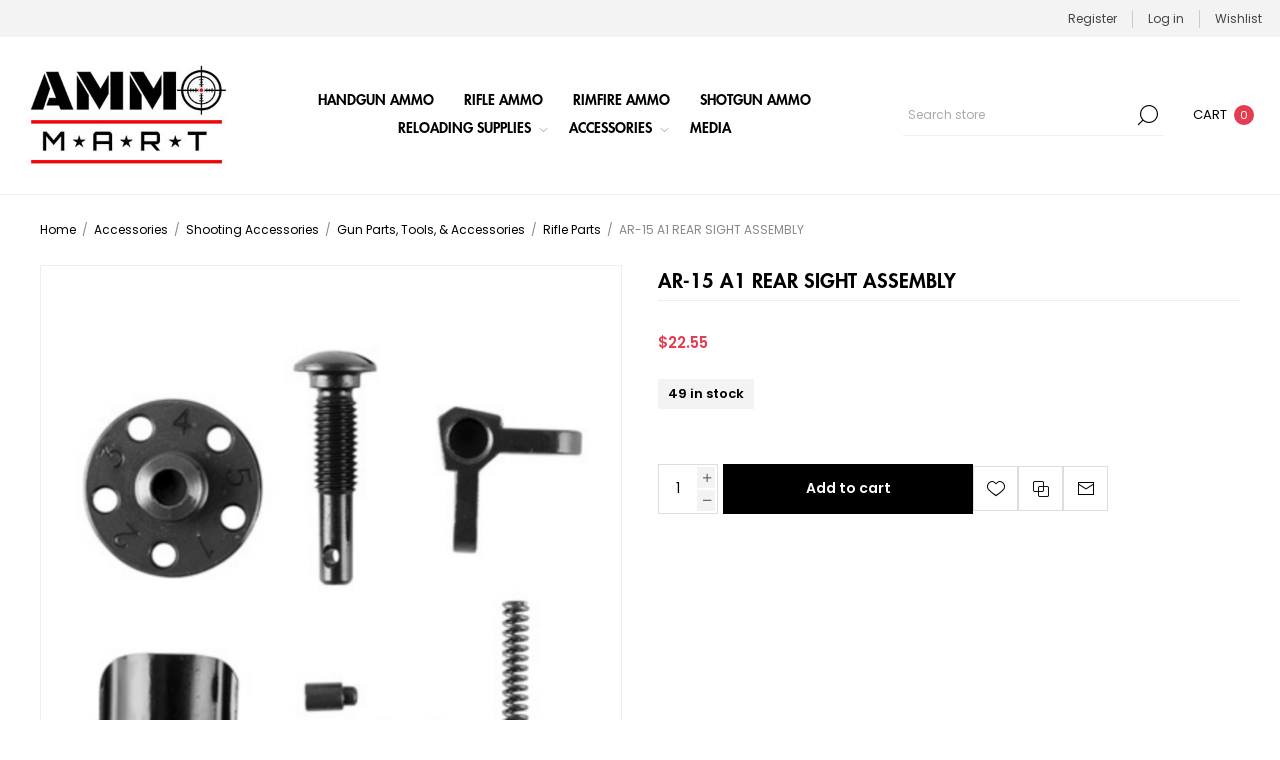

--- FILE ---
content_type: text/html; charset=utf-8
request_url: https://ammomart.com/ar-15-a1-rear-sight-assembly-ur-21a
body_size: 115183
content:



<!DOCTYPE html>
<html lang="en" dir="ltr" class="html-product-details-page">
<head>
    <title>AmmoMart | AR-15 A1 REAR SIGHT ASSEMBLY</title>
    <meta http-equiv="Content-type" content="text/html;charset=UTF-8" />
    <meta name="description" content="Buy ammunition online." />
    <meta name="keywords" content="ammo, ammunition, buy online, buy ammunition online" />
    <meta name="generator" content="nopCommerce" />
    <meta name="viewport" content="width=device-width, initial-scale=1.0, minimum-scale=1.0, maximum-scale=2.0" />
    <link rel="preload" as="font" href="/Themes/Voyage/Content/fonts/voyage.woff" crossorigin />
    <meta property="og:type" content="product" />
<meta property="og:title" content="AR-15 A1 REAR SIGHT ASSEMBLY" />
<meta property="og:description" content="" />
<meta property="og:image" content="https://ammomart.com/images/thumbs/0176422_ar-15-a1-rear-sight-assembly-ur-21a_1170.jpeg" />
<meta property="og:image:url" content="https://ammomart.com/images/thumbs/0176422_ar-15-a1-rear-sight-assembly-ur-21a_1170.jpeg" />
<meta property="og:url" content="https://ammomart.com/ar-15-a1-rear-sight-assembly-ur-21a" />
<meta property="og:site_name" content="AmmoMart" />
<meta property="twitter:card" content="summary" />
<meta property="twitter:site" content="AmmoMart" />
<meta property="twitter:title" content="AR-15 A1 REAR SIGHT ASSEMBLY" />
<meta property="twitter:description" content="" />
<meta property="twitter:image" content="https://ammomart.com/images/thumbs/0176422_ar-15-a1-rear-sight-assembly-ur-21a_1170.jpeg" />
<meta property="twitter:url" content="https://ammomart.com/ar-15-a1-rear-sight-assembly-ur-21a" />

    

    
    
    
    

    


    

    <link rel="stylesheet" type="text/css" href="/css/g1imevnhjxrdnqaepobuja.styles.css?v=JJRWJ2R8fIDxitwWtLfpDGD7nyk" />
    

<style>

        .product-details-page .full-description {
            display: none;
        }
        .product-details-page .ui-tabs .full-description {
            display: block;
        }
        .product-details-page .tabhead-full-description {
            display: none;
        }
        

        .product-details-page .product-specs-box {
            display: none;
        }
        .product-details-page .ui-tabs .product-specs-box {
            display: block;
        }
        .product-details-page .ui-tabs .product-specs-box .title {
            display: none;
        }
        

        .product-details-page .product-no-reviews,
        .product-details-page .product-review-links {
            /* display: none; */
        }
        .product-details-page .product-reviews {
            display: none;
        }
        .product-details-page .ui-tabs .product-reviews {
            display: block;
        }
        </style><!-- Global site tag (gtag.js) - Google Analytics -->
                <script async src='https://www.googletagmanager.com/gtag/js?id=G-QP2X3TW76K'></script>
                <script>
                  window.dataLayer = window.dataLayer || [];
                  function gtag(){dataLayer.push(arguments);}
                  gtag('js', new Date());

                  gtag('config', 'G-QP2X3TW76K');
                  
                </script>

    
    
    
    
    
    
    <!--Powered by nopCommerce - https://www.nopCommerce.com-->
    
</head>
<body class="product-details-page-body not-logged-in">
    <input name="__RequestVerificationToken" type="hidden" value="CfDJ8Ej0gwHAvLVMuTHFQev1wG54_HvxFEr0tYd1pZ0I_EdLil74GZiurZJyCQNfQlbQXAH4Cw-aqVtFzm_Z_J37K87gQxEtkaKY2RE7N83vPVnac2JyDQj9_PYGCi6AvYKs8bmsHHkPWZgx72XbXWOcyRU" />
    




<div class="ajax-loading-block-window" style="display: none">
</div>
<div id="dialog-notifications-success" role="status" aria-live="polite" aria-atomic="true" title="Notification" style="display:none;">
</div>
<div id="dialog-notifications-error" role="alert" aria-live="assertive" aria-atomic="true" title="Error" style="display:none;">
</div>
<div id="dialog-notifications-warning" role="alert" aria-live="assertive" aria-atomic="true" title="Warning" style="display:none;">
</div>
<div id="bar-notification" class="bar-notification-container" role="status" aria-live="polite" aria-atomic="true" data-close="Close">
</div>


<div class="master-wrapper-page  standard-gallery"> 


<div class="header">
    
    <div class="header-upper">
        <div class="header-links-wrapper last">
            
            
<div class="header-links nav-panel">
    <div class="close-button close-links">
        <span>Close</span>
    </div>
    <ul>
        
                <li><a href="/register?returnUrl=%2Far-15-a1-rear-sight-assembly-ur-21a" class="ico-register">Register</a></li>
            <li><a href="/login?returnUrl=%2Far-15-a1-rear-sight-assembly-ur-21a" class="ico-login">Log in</a></li>
            <li>
                <a href="/wishlist" class="ico-wishlist">
                    <span class="wishlist-label">Wishlist</span>
                </a>
            </li>
            <li class="hidden">
                <a href="/cart" class="ico-cart">
                    <span class="cart-label">Shopping cart</span>
                </a>
            </li>
        
    </ul>
</div>

        </div>
    </div>
    <div class="header-lower">
        <div class="header-logo desktop">
            



<a href="/" class="logo">


<img alt="AmmoMart" src="https://ammomart.com/images/thumbs/0222964_white300.png" /></a>
        </div>
        <div class="header-menu nav-panel">
            <div class="close-button close-menu">
                <span>Close</span>
            </div>











    <ul class="mega-menu"
        data-isRtlEnabled="false"
        data-enableClickForDropDown="false">


<li class="">

        <a class="" href="/buy-handgun-ammo-online"><span>Handgun Ammo</span></a>


</li>

<li class="">

        <a class="" href="/buy-rifle-ammo-online"><span>Rifle Ammo</span></a>


</li>

<li class="">

        <a class="" href="/rimfire-ammo"><span>Rimfire Ammo</span></a>


</li>

<li class="">

        <a class="" href="/buy-shotgun-ammo-online"><span>Shotgun Ammo</span></a>


</li>

<li class="has-sublist">

        <a class="with-subcategories" href="/buy-ammo-reloading-supplies-online"><span>Reloading Supplies</span></a>

        <div class="plus-button"></div>
        <div class="sublist-wrap">
            <ul class="sublist">
                <li class="back-button">
                    <span>back</span>
                </li>
                
        <li class="has-sublist">
            <a href="/reloading-components" title="Reloading Components" class="with-subcategories"><span>Reloading Components</span></a>
            <div class="plus-button"></div>
            <div class="sublist-wrap">
                <ul class="sublist">
                    <li class="back-button">
                        <span>back</span>
                    </li>
                    
        <li>
            <a class="lastLevelCategory" href="/shot" title="Shot"><span>Shot</span></a>
        </li>
        <li class="has-sublist">
            <a href="/bullets" title="Bullets" class="with-subcategories"><span>Bullets</span></a>
            <div class="plus-button"></div>
            <div class="sublist-wrap">
                <ul class="sublist">
                    <li class="back-button">
                        <span>back</span>
                    </li>
                    
        <li>
            <a class="lastLevelCategory" href="/rifle-bullets" title="Rifle Bullets"><span>Rifle Bullets</span></a>
        </li>
        <li>
            <a class="lastLevelCategory" href="/handgun-bullets" title="Handgun Bullets"><span>Handgun Bullets</span></a>
        </li>


                </ul>
            </div>
        </li>
        <li class="has-sublist">
            <a href="/brass" title="Brass" class="with-subcategories"><span>Brass</span></a>
            <div class="plus-button"></div>
            <div class="sublist-wrap">
                <ul class="sublist">
                    <li class="back-button">
                        <span>back</span>
                    </li>
                    
        <li>
            <a class="lastLevelCategory" href="/shotshell" title="Shotshell"><span>Shotshell</span></a>
        </li>
        <li>
            <a class="lastLevelCategory" href="/rifle-brass" title="Rifle Brass"><span>Rifle Brass</span></a>
        </li>
        <li>
            <a class="lastLevelCategory" href="/handgun-brass" title="Handgun Brass"><span>Handgun Brass</span></a>
        </li>


                </ul>
            </div>
        </li>
        <li>
            <a class="lastLevelCategory" href="/wads" title="Wads"><span>Wads</span></a>
        </li>
        <li>
            <a class="lastLevelCategory" href="/hulls" title="Hulls"><span>Hulls</span></a>
        </li>


                </ul>
            </div>
        </li>
        <li class="has-sublist">
            <a href="/reloading-equipment" title="Reloading Equipment" class="with-subcategories"><span>Reloading Equipment</span></a>
            <div class="plus-button"></div>
            <div class="sublist-wrap">
                <ul class="sublist">
                    <li class="back-button">
                        <span>back</span>
                    </li>
                    
        <li class="has-sublist">
            <a href="/reloading-dies" title="Reloading Dies" class="with-subcategories"><span>Reloading Dies</span></a>
            <div class="plus-button"></div>
            <div class="sublist-wrap">
                <ul class="sublist">
                    <li class="back-button">
                        <span>back</span>
                    </li>
                    
        <li>
            <a class="lastLevelCategory" href="/rifle-dies" title="Rifle Dies"><span>Rifle Dies</span></a>
        </li>
        <li>
            <a class="lastLevelCategory" href="/handgun-dies" title="Handgun Dies"><span>Handgun Dies</span></a>
        </li>
        <li>
            <a class="lastLevelCategory" href="/replacement-parts-upgrades" title="Replacement Parts &amp; Upgrades"><span>Replacement Parts &amp; Upgrades</span></a>
        </li>
        <li>
            <a class="lastLevelCategory" href="/neck-size-bushings" title="Neck Size Bushings"><span>Neck Size Bushings</span></a>
        </li>
        <li>
            <a class="lastLevelCategory" href="/shotshell-dies" title="Shotshell Dies"><span>Shotshell Dies</span></a>
        </li>


                </ul>
            </div>
        </li>
        <li class="has-sublist">
            <a href="/reloading-presses" title="Reloading Presses" class="with-subcategories"><span>Reloading Presses</span></a>
            <div class="plus-button"></div>
            <div class="sublist-wrap">
                <ul class="sublist">
                    <li class="back-button">
                        <span>back</span>
                    </li>
                    
        <li class="has-sublist">
            <a href="/reloading-press-accessories" title="Reloading Press Accessories" class="with-subcategories"><span>Reloading Press Accessories</span></a>
            <div class="plus-button"></div>
            <div class="sublist-wrap">
                <ul class="sublist">
                    <li class="back-button">
                        <span>back</span>
                    </li>
                    
        <li>
            <a class="lastLevelCategory" href="/mec-accessories" title="MEC Accessories"><span>MEC Accessories</span></a>
        </li>
        <li>
            <a class="lastLevelCategory" href="/hornady-accessories" title="Hornady Accessories"><span>Hornady Accessories</span></a>
        </li>
        <li>
            <a class="lastLevelCategory" href="/rcbs-accessories" title="RCBS Accessories"><span>RCBS Accessories</span></a>
        </li>
        <li>
            <a class="lastLevelCategory" href="/lead-charge-bars" title="Lead Charge Bars"><span>Lead Charge Bars</span></a>
        </li>
        <li>
            <a class="lastLevelCategory" href="/lee-accessories" title="Lee Accessories"><span>Lee Accessories</span></a>
        </li>
        <li>
            <a class="lastLevelCategory" href="/dust-cover" title="Dust Cover"><span>Dust Cover</span></a>
        </li>
        <li>
            <a class="lastLevelCategory" href="/powder-bushings" title="Powder Bushings"><span>Powder Bushings</span></a>
        </li>
        <li>
            <a class="lastLevelCategory" href="/wad-guides" title="Wad Guides"><span>Wad Guides</span></a>
        </li>
        <li>
            <a class="lastLevelCategory" href="/lead-shot-bushings" title="Lead Shot Bushings"><span>Lead Shot Bushings</span></a>
        </li>
        <li>
            <a class="lastLevelCategory" href="/stuck-case-removers" title="Stuck Case Removers"><span>Stuck Case Removers</span></a>
        </li>


                        <li>
                            <a class="view-all" href="/reloading-press-accessories" title="View all">
                                <span>View all</span>
                            </a>
                        </li>
                </ul>
            </div>
        </li>
        <li>
            <a class="lastLevelCategory" href="/shotshell-presses" title="Shotshell Presses"><span>Shotshell Presses</span></a>
        </li>
        <li>
            <a class="lastLevelCategory" href="/progressive-presses" title="Progressive Presses"><span>Progressive Presses</span></a>
        </li>
        <li>
            <a class="lastLevelCategory" href="/progressive-press-accessories" title="Progressive Press Accessories"><span>Progressive Press Accessories</span></a>
        </li>
        <li>
            <a class="lastLevelCategory" href="/single-stage-turret-presses" title="Single Stage &amp; Turret Presses"><span>Single Stage &amp; Turret Presses</span></a>
        </li>


                </ul>
            </div>
        </li>
        <li class="has-sublist">
            <a href="/case-preparation" title="Case Preparation" class="with-subcategories"><span>Case Preparation</span></a>
            <div class="plus-button"></div>
            <div class="sublist-wrap">
                <ul class="sublist">
                    <li class="back-button">
                        <span>back</span>
                    </li>
                    
        <li>
            <a class="lastLevelCategory" href="/primer-pocket-tools" title="Primer Pocket Tools"><span>Primer Pocket Tools</span></a>
        </li>
        <li>
            <a class="lastLevelCategory" href="/case-trimming" title="Case Trimming"><span>Case Trimming</span></a>
        </li>
        <li>
            <a class="lastLevelCategory" href="/case-lube" title="Case Lube"><span>Case Lube</span></a>
        </li>
        <li>
            <a class="lastLevelCategory" href="/primer-sealer" title="Primer Sealer"><span>Primer Sealer</span></a>
        </li>
        <li>
            <a class="lastLevelCategory" href="/case-cleaning" title="Case Cleaning"><span>Case Cleaning</span></a>
        </li>
        <li>
            <a class="lastLevelCategory" href="/flash-hole-deburring-tools" title="Flash Hole Deburring Tools"><span>Flash Hole Deburring Tools</span></a>
        </li>
        <li>
            <a class="lastLevelCategory" href="/neck-turning" title="Neck Turning"><span>Neck Turning</span></a>
        </li>
        <li>
            <a class="lastLevelCategory" href="/case-mouth-chamfering" title="Case Mouth Chamfering"><span>Case Mouth Chamfering</span></a>
        </li>
        <li>
            <a class="lastLevelCategory" href="/bullet-pullers" title="Bullet Pullers"><span>Bullet Pullers</span></a>
        </li>
        <li>
            <a class="lastLevelCategory" href="/case-prep-units" title="Case Prep Units"><span>Case Prep Units</span></a>
        </li>


                        <li>
                            <a class="view-all" href="/case-preparation" title="View all">
                                <span>View all</span>
                            </a>
                        </li>
                </ul>
            </div>
        </li>
        <li class="has-sublist">
            <a href="/powder-handling" title="Powder Handling" class="with-subcategories"><span>Powder Handling</span></a>
            <div class="plus-button"></div>
            <div class="sublist-wrap">
                <ul class="sublist">
                    <li class="back-button">
                        <span>back</span>
                    </li>
                    
        <li>
            <a class="lastLevelCategory" href="/powder-tricklers" title="Powder Tricklers"><span>Powder Tricklers</span></a>
        </li>
        <li>
            <a class="lastLevelCategory" href="/powder-measure-accessories" title="Powder Measure Accessories"><span>Powder Measure Accessories</span></a>
        </li>
        <li>
            <a class="lastLevelCategory" href="/powder-scales" title="Powder Scales"><span>Powder Scales</span></a>
        </li>
        <li>
            <a class="lastLevelCategory" href="/powder-funnels" title="Powder Funnels"><span>Powder Funnels</span></a>
        </li>
        <li>
            <a class="lastLevelCategory" href="/measure-stands-accessories" title="Measure Stands &amp; Accessories"><span>Measure Stands &amp; Accessories</span></a>
        </li>
        <li>
            <a class="lastLevelCategory" href="/powder-drop-tubes" title="Powder Drop Tubes"><span>Powder Drop Tubes</span></a>
        </li>
        <li>
            <a class="lastLevelCategory" href="/powder-rotors" title="Powder Rotors"><span>Powder Rotors</span></a>
        </li>
        <li>
            <a class="lastLevelCategory" title="Powder Scales &amp; Tricklers"><span>Powder Scales &amp; Tricklers</span></a>
        </li>


                </ul>
            </div>
        </li>
        <li class="has-sublist">
            <a href="/measuring-tools" title="Measuring Tools" class="with-subcategories"><span>Measuring Tools</span></a>
            <div class="plus-button"></div>
            <div class="sublist-wrap">
                <ul class="sublist">
                    <li class="back-button">
                        <span>back</span>
                    </li>
                    
        <li>
            <a class="lastLevelCategory" href="/case-gauges-headspace-tools" title="Case Gauges &amp; Headspace Tools"><span>Case Gauges &amp; Headspace Tools</span></a>
        </li>
        <li>
            <a class="lastLevelCategory" href="/calipers" title="Calipers"><span>Calipers</span></a>
        </li>
        <li>
            <a class="lastLevelCategory" href="/bullet-comparators-inserts" title="Bullet Comparators &amp; Inserts"><span>Bullet Comparators &amp; Inserts</span></a>
        </li>
        <li>
            <a class="lastLevelCategory" href="/concentricity-gauges" title="Concentricity Gauges"><span>Concentricity Gauges</span></a>
        </li>
        <li>
            <a class="lastLevelCategory" href="/micrometers" title="Micrometers"><span>Micrometers</span></a>
        </li>
        <li>
            <a class="lastLevelCategory" href="/hornady-modified-cases" title="Hornady Modified Cases"><span>Hornady Modified Cases</span></a>
        </li>


                </ul>
            </div>
        </li>
        <li class="has-sublist">
            <a href="/books-videos-software" title="Books, Videos &amp; Software" class="with-subcategories"><span>Books, Videos &amp; Software</span></a>
            <div class="plus-button"></div>
            <div class="sublist-wrap">
                <ul class="sublist">
                    <li class="back-button">
                        <span>back</span>
                    </li>
                    
        <li>
            <a class="lastLevelCategory" href="/reloading-manuals" title="Reloading Manuals"><span>Reloading Manuals</span></a>
        </li>
        <li>
            <a class="lastLevelCategory" href="/software" title="Software"><span>Software</span></a>
        </li>
        <li>
            <a class="lastLevelCategory" href="/videos" title="Videos"><span>Videos</span></a>
        </li>
        <li>
            <a class="lastLevelCategory" href="/log-books" title="Log Books"><span>Log Books</span></a>
        </li>


                </ul>
            </div>
        </li>
        <li>
            <a class="lastLevelCategory" href="/bullet-casting-equipment" title="Bullet Casting Equipment"><span>Bullet Casting Equipment</span></a>
        </li>
        <li>
            <a class="lastLevelCategory" href="/shellplates" title="Shellplates"><span>Shellplates</span></a>
        </li>
        <li>
            <a class="lastLevelCategory" href="/priming-tools" title="Priming Tools"><span>Priming Tools</span></a>
        </li>
        <li>
            <a class="lastLevelCategory" href="/shellholders" title="Shellholders"><span>Shellholders</span></a>
        </li>


                        <li>
                            <a class="view-all" href="/reloading-equipment" title="View all">
                                <span>View all</span>
                            </a>
                        </li>
                </ul>
            </div>
        </li>

            </ul>
        </div>

</li>

<li class="has-sublist">

        <a class="with-subcategories" href="/accessories"><span>Accessories</span></a>

        <div class="plus-button"></div>
        <div class="sublist-wrap">
            <ul class="sublist">
                <li class="back-button">
                    <span>back</span>
                </li>
                
        <li>
            <a class="lastLevelCategory" href="/gifts" title="Gifts"><span>Gifts</span></a>
        </li>
        <li class="has-sublist">
            <a href="/cleaning-chemicals" title="Cleaning &amp; Chemicals" class="with-subcategories"><span>Cleaning &amp; Chemicals</span></a>
            <div class="plus-button"></div>
            <div class="sublist-wrap">
                <ul class="sublist">
                    <li class="back-button">
                        <span>back</span>
                    </li>
                    
        <li>
            <a class="lastLevelCategory" href="/cleaning-kits" title="Cleaning Kits"><span>Cleaning Kits</span></a>
        </li>
        <li>
            <a class="lastLevelCategory" href="/cleaning-rods" title="Cleaning Rods"><span>Cleaning Rods</span></a>
        </li>
        <li>
            <a class="lastLevelCategory" href="/cleaning-rod-accessories" title="Cleaning Rod Accessories"><span>Cleaning Rod Accessories</span></a>
        </li>
        <li>
            <a class="lastLevelCategory" href="/brushes" title="Brushes"><span>Brushes</span></a>
        </li>
        <li>
            <a class="lastLevelCategory" href="/patches-mops" title="Patches &amp; Mops"><span>Patches &amp; Mops</span></a>
        </li>
        <li>
            <a class="lastLevelCategory" href="/cleaning-cloths" title="Cleaning Cloths"><span>Cleaning Cloths</span></a>
        </li>
        <li>
            <a class="lastLevelCategory" href="/oils-lubricants" title="Oils &amp; Lubricants"><span>Oils &amp; Lubricants</span></a>
        </li>
        <li>
            <a class="lastLevelCategory" href="/solvents-degreasers" title="Solvents &amp; Degreasers"><span>Solvents &amp; Degreasers</span></a>
        </li>
        <li>
            <a class="lastLevelCategory" href="/stock-work-finishes" title="Stock Work &amp; Finishes"><span>Stock Work &amp; Finishes</span></a>
        </li>
        <li>
            <a class="lastLevelCategory" href="/bore-guides" title="Bore Guides"><span>Bore Guides</span></a>
        </li>


                        <li>
                            <a class="view-all" href="/cleaning-chemicals" title="View all">
                                <span>View all</span>
                            </a>
                        </li>
                </ul>
            </div>
        </li>
        <li class="has-sublist">
            <a href="/firearm-storage" title="Firearm Storage" class="with-subcategories"><span>Firearm Storage</span></a>
            <div class="plus-button"></div>
            <div class="sublist-wrap">
                <ul class="sublist">
                    <li class="back-button">
                        <span>back</span>
                    </li>
                    
        <li>
            <a class="lastLevelCategory" href="/safe-accessories" title="Safe Accessories"><span>Safe Accessories</span></a>
        </li>
        <li>
            <a class="lastLevelCategory" href="/safes" title="Safes"><span>Safes</span></a>
        </li>
        <li>
            <a class="lastLevelCategory" href="/gun-cases" title="Gun Cases"><span>Gun Cases</span></a>
        </li>


                </ul>
            </div>
        </li>
        <li class="has-sublist">
            <a href="/shooting-accessories" title="Shooting Accessories" class="with-subcategories"><span>Shooting Accessories</span></a>
            <div class="plus-button"></div>
            <div class="sublist-wrap">
                <ul class="sublist">
                    <li class="back-button">
                        <span>back</span>
                    </li>
                    
        <li class="has-sublist">
            <a href="/esg" title="ESG" class="with-subcategories"><span>ESG</span></a>
            <div class="plus-button"></div>
            <div class="sublist-wrap">
                <ul class="sublist">
                    <li class="back-button">
                        <span>back</span>
                    </li>
                    
        <li>
            <a class="lastLevelCategory" href="/knives" title="Knives"><span>Knives</span></a>
        </li>
        <li>
            <a class="lastLevelCategory" href="/wallets" title="Wallets"><span>Wallets</span></a>
        </li>
        <li>
            <a class="lastLevelCategory" href="/flashlights" title="Flashlights"><span>Flashlights</span></a>
        </li>
        <li>
            <a class="lastLevelCategory" href="/shelter" title="Shelter"><span>Shelter</span></a>
        </li>
        <li>
            <a class="lastLevelCategory" href="/personal-care" title="Personal Care"><span>Personal Care</span></a>
        </li>
        <li>
            <a class="lastLevelCategory" title="Electronics"><span>Electronics</span></a>
        </li>
        <li>
            <a class="lastLevelCategory" title="First Aid"><span>First Aid</span></a>
        </li>
        <li>
            <a class="lastLevelCategory" title="Survival Food"><span>Survival Food</span></a>
        </li>
        <li>
            <a class="lastLevelCategory" title="Backpacks"><span>Backpacks</span></a>
        </li>
        <li>
            <a class="lastLevelCategory" title="Pouches"><span>Pouches</span></a>
        </li>


                        <li>
                            <a class="view-all" href="/esg" title="View all">
                                <span>View all</span>
                            </a>
                        </li>
                </ul>
            </div>
        </li>
        <li class="has-sublist">
            <a href="/storage-boxes" title="Storage Boxes" class="with-subcategories"><span>Storage Boxes</span></a>
            <div class="plus-button"></div>
            <div class="sublist-wrap">
                <ul class="sublist">
                    <li class="back-button">
                        <span>back</span>
                    </li>
                    
        <li>
            <a class="lastLevelCategory" href="/ammo-cans" title="Ammo Cans"><span>Ammo Cans</span></a>
        </li>
        <li>
            <a class="lastLevelCategory" href="/ammo-boxes" title="Ammo Boxes"><span>Ammo Boxes</span></a>
        </li>
        <li>
            <a class="lastLevelCategory" href="/electronic-case" title="Electronic Case"><span>Electronic Case</span></a>
        </li>
        <li>
            <a class="lastLevelCategory" href="/coolers" title="Coolers"><span>Coolers</span></a>
        </li>
        <li>
            <a class="lastLevelCategory" href="/load-labels" title="Load Labels"><span>Load Labels</span></a>
        </li>
        <li>
            <a class="lastLevelCategory" href="/dry-boxes" title="Dry Boxes"><span>Dry Boxes</span></a>
        </li>
        <li>
            <a class="lastLevelCategory" href="/archery-storage-accessories" title="Archery Storage Accessories"><span>Archery Storage Accessories</span></a>
        </li>
        <li>
            <a class="lastLevelCategory" href="/storage-box-accessories" title="Storage Box Accessories"><span>Storage Box Accessories</span></a>
        </li>
        <li>
            <a class="lastLevelCategory" href="/range-boxes" title="Range Boxes"><span>Range Boxes</span></a>
        </li>


                </ul>
            </div>
        </li>
        <li class="has-sublist">
            <a href="/range-gear" title="Range Gear" class="with-subcategories"><span>Range Gear</span></a>
            <div class="plus-button"></div>
            <div class="sublist-wrap">
                <ul class="sublist">
                    <li class="back-button">
                        <span>back</span>
                    </li>
                    
        <li>
            <a class="lastLevelCategory" href="/chronographs" title="Chronographs"><span>Chronographs</span></a>
        </li>
        <li>
            <a class="lastLevelCategory" href="/shooting-rests-amp-tables" title="Shooting Rests &amp; Tables"><span>Shooting Rests &amp; Tables</span></a>
        </li>
        <li>
            <a class="lastLevelCategory" href="/ear-eye-protection" title="Ear &amp; Eye Protection"><span>Ear &amp; Eye Protection</span></a>
        </li>
        <li>
            <a class="lastLevelCategory" href="/speed-loaders" title="Speed Loaders"><span>Speed Loaders</span></a>
        </li>
        <li>
            <a class="lastLevelCategory" href="/bags" title="Bags"><span>Bags</span></a>
        </li>
        <li>
            <a class="lastLevelCategory" href="/clothing" title="Clothing"><span>Clothing</span></a>
        </li>
        <li>
            <a class="lastLevelCategory" href="/shell-catchers" title="Shell Catchers"><span>Shell Catchers</span></a>
        </li>
        <li>
            <a class="lastLevelCategory" title="Windmeters &amp; Flags"><span>Windmeters &amp; Flags</span></a>
        </li>
        <li>
            <a class="lastLevelCategory" title="Shot Timers"><span>Shot Timers</span></a>
        </li>
        <li>
            <a class="lastLevelCategory" title="Chamber Safety Flags"><span>Chamber Safety Flags</span></a>
        </li>


                        <li>
                            <a class="view-all" href="/range-gear" title="View all">
                                <span>View all</span>
                            </a>
                        </li>
                </ul>
            </div>
        </li>
        <li class="has-sublist">
            <a href="/targets-throwers-accessories" title="Targets, Throwers &amp; Accessories" class="with-subcategories"><span>Targets, Throwers &amp; Accessories</span></a>
            <div class="plus-button"></div>
            <div class="sublist-wrap">
                <ul class="sublist">
                    <li class="back-button">
                        <span>back</span>
                    </li>
                    
        <li>
            <a class="lastLevelCategory" href="/target-stands" title="Target Stands"><span>Target Stands</span></a>
        </li>
        <li>
            <a class="lastLevelCategory" href="/targets" title="Targets"><span>Targets</span></a>
        </li>
        <li>
            <a class="lastLevelCategory" href="/exploding-targets" title="Exploding Targets"><span>Exploding Targets</span></a>
        </li>
        <li>
            <a class="lastLevelCategory" href="/throwers" title="Throwers"><span>Throwers</span></a>
        </li>


                </ul>
            </div>
        </li>
        <li class="has-sublist">
            <a href="/gun-parts-tools-accessories" title="Gun Parts, Tools, &amp; Accessories" class="with-subcategories"><span>Gun Parts, Tools, &amp; Accessories</span></a>
            <div class="plus-button"></div>
            <div class="sublist-wrap">
                <ul class="sublist">
                    <li class="back-button">
                        <span>back</span>
                    </li>
                    
        <li>
            <a class="lastLevelCategory" href="/shotshell-carriers" title="Shotshell Carriers"><span>Shotshell Carriers</span></a>
        </li>
        <li>
            <a class="lastLevelCategory" href="/stocks-forends-grips-accessories" title="Stocks, Forends, Grips, &amp; Accessories"><span>Stocks, Forends, Grips, &amp; Accessories</span></a>
        </li>
        <li>
            <a class="lastLevelCategory" href="/snap-caps" title="Snap Caps"><span>Snap Caps</span></a>
        </li>
        <li>
            <a class="lastLevelCategory" href="/black-powder-accessories-parts" title="Black Powder Accessories &amp; Parts"><span>Black Powder Accessories &amp; Parts</span></a>
        </li>
        <li>
            <a class="lastLevelCategory" href="/barrels" title="Barrels"><span>Barrels</span></a>
        </li>
        <li>
            <a class="lastLevelCategory" href="/bipods" title="Bipods"><span>Bipods</span></a>
        </li>
        <li>
            <a class="lastLevelCategory" href="/trigger-parts-gauges" title="Trigger Parts &amp; Gauges"><span>Trigger Parts &amp; Gauges</span></a>
        </li>
        <li>
            <a class="lastLevelCategory" href="/slings-accessories" title="Slings &amp; Accessories"><span>Slings &amp; Accessories</span></a>
        </li>
        <li>
            <a class="lastLevelCategory" href="/gunsmithing-tools" title="Gunsmithing Tools"><span>Gunsmithing Tools</span></a>
        </li>
        <li>
            <a class="lastLevelCategory" href="/recoil-pads" title="Recoil Pads"><span>Recoil Pads</span></a>
        </li>


                        <li>
                            <a class="view-all" href="/gun-parts-tools-accessories" title="View all">
                                <span>View all</span>
                            </a>
                        </li>
                </ul>
            </div>
        </li>
        <li>
            <a class="lastLevelCategory" href="/books-amp-videos" title="Books &amp; Videos"><span>Books &amp; Videos</span></a>
        </li>
        <li class="has-sublist">
            <a href="/holsters" title="Holsters" class="with-subcategories"><span>Holsters</span></a>
            <div class="plus-button"></div>
            <div class="sublist-wrap">
                <ul class="sublist">
                    <li class="back-button">
                        <span>back</span>
                    </li>
                    
        <li>
            <a class="lastLevelCategory" href="/belt-holsters" title="Belt Holsters"><span>Belt Holsters</span></a>
        </li>
        <li>
            <a class="lastLevelCategory" href="/outside-the-waistband-holsters" title="Outside the Waistband Holsters"><span>Outside the Waistband Holsters</span></a>
        </li>
        <li>
            <a class="lastLevelCategory" href="/inside-the-waistband-holsters" title="Inside the Waistband Holsters"><span>Inside the Waistband Holsters</span></a>
        </li>
        <li>
            <a class="lastLevelCategory" href="/ankle-holsters" title="Ankle Holsters"><span>Ankle Holsters</span></a>
        </li>
        <li>
            <a class="lastLevelCategory" href="/paddle-holsters" title="Paddle Holsters"><span>Paddle Holsters</span></a>
        </li>
        <li>
            <a class="lastLevelCategory" title="Pocket Holsters"><span>Pocket Holsters</span></a>
        </li>
        <li>
            <a class="lastLevelCategory" title="Thigh Holsters"><span>Thigh Holsters</span></a>
        </li>
        <li>
            <a class="lastLevelCategory" title="Holster Accessories"><span>Holster Accessories</span></a>
        </li>


                </ul>
            </div>
        </li>
        <li>
            <a class="lastLevelCategory" title="Hunting Blinds"><span>Hunting Blinds</span></a>
        </li>


                </ul>
            </div>
        </li>
        <li class="has-sublist">
            <a href="/optics-accessories" title="Optics &amp; Accessories" class="with-subcategories"><span>Optics &amp; Accessories</span></a>
            <div class="plus-button"></div>
            <div class="sublist-wrap">
                <ul class="sublist">
                    <li class="back-button">
                        <span>back</span>
                    </li>
                    
        <li>
            <a class="lastLevelCategory" href="/scopes" title="Scopes"><span>Scopes</span></a>
        </li>
        <li>
            <a class="lastLevelCategory" href="/sights" title="Sights"><span>Sights</span></a>
        </li>
        <li>
            <a class="lastLevelCategory" href="/optic-accessories" title="Optic Accessories"><span>Optic Accessories</span></a>
        </li>
        <li>
            <a class="lastLevelCategory" href="/scope-rings" title="Scope Rings"><span>Scope Rings</span></a>
        </li>
        <li>
            <a class="lastLevelCategory" href="/electronic-sights" title="Electronic Sights"><span>Electronic Sights</span></a>
        </li>
        <li>
            <a class="lastLevelCategory" href="/binoculars" title="Binoculars"><span>Binoculars</span></a>
        </li>
        <li>
            <a class="lastLevelCategory" href="/spotting-scopes" title="Spotting Scopes"><span>Spotting Scopes</span></a>
        </li>
        <li>
            <a class="lastLevelCategory" href="/scope-bases" title="Scope Bases"><span>Scope Bases</span></a>
        </li>
        <li>
            <a class="lastLevelCategory" href="/scope-mounts" title="Scope Mounts"><span>Scope Mounts</span></a>
        </li>
        <li>
            <a class="lastLevelCategory" href="/rangefinders" title="Rangefinders"><span>Rangefinders</span></a>
        </li>


                        <li>
                            <a class="view-all" href="/optics-accessories" title="View all">
                                <span>View all</span>
                            </a>
                        </li>
                </ul>
            </div>
        </li>
        <li class="has-sublist">
            <a href="/magazines" title="Magazines" class="with-subcategories"><span>Magazines</span></a>
            <div class="plus-button"></div>
            <div class="sublist-wrap">
                <ul class="sublist">
                    <li class="back-button">
                        <span>back</span>
                    </li>
                    
        <li>
            <a class="lastLevelCategory" href="/handgun-magazines" title="Handgun Magazines"><span>Handgun Magazines</span></a>
        </li>
        <li>
            <a class="lastLevelCategory" href="/rifle-magazines" title="Rifle Magazines"><span>Rifle Magazines</span></a>
        </li>
        <li>
            <a class="lastLevelCategory" href="/shotgun-magazines-amp-tubes" title="Shotgun Magazines &amp; Tubes"><span>Shotgun Magazines &amp; Tubes</span></a>
        </li>
        <li>
            <a class="lastLevelCategory" href="/magazine-parts-amp-accessories" title="Magazine Parts &amp; Accessories"><span>Magazine Parts &amp; Accessories</span></a>
        </li>


                </ul>
            </div>
        </li>

            </ul>
        </div>

</li>

<li class="  ">

    <a href="/blog" class="" title="Media" ><span> Media</span></a>

</li>
        
    </ul>
    <div class="menu-title"><span>Menu</span></div>
    <ul class="mega-menu-responsive">


<li class="">

        <a class="" href="/buy-handgun-ammo-online"><span>Handgun Ammo</span></a>


</li>

<li class="">

        <a class="" href="/buy-rifle-ammo-online"><span>Rifle Ammo</span></a>


</li>

<li class="">

        <a class="" href="/rimfire-ammo"><span>Rimfire Ammo</span></a>


</li>

<li class="">

        <a class="" href="/buy-shotgun-ammo-online"><span>Shotgun Ammo</span></a>


</li>

<li class="has-sublist">

        <a class="with-subcategories" href="/buy-ammo-reloading-supplies-online"><span>Reloading Supplies</span></a>

        <div class="plus-button"></div>
        <div class="sublist-wrap">
            <ul class="sublist">
                <li class="back-button">
                    <span>back</span>
                </li>
                
        <li class="has-sublist">
            <a href="/reloading-components" title="Reloading Components" class="with-subcategories"><span>Reloading Components</span></a>
            <div class="plus-button"></div>
            <div class="sublist-wrap">
                <ul class="sublist">
                    <li class="back-button">
                        <span>back</span>
                    </li>
                    
        <li>
            <a class="lastLevelCategory" href="/shot" title="Shot"><span>Shot</span></a>
        </li>
        <li class="has-sublist">
            <a href="/bullets" title="Bullets" class="with-subcategories"><span>Bullets</span></a>
            <div class="plus-button"></div>
            <div class="sublist-wrap">
                <ul class="sublist">
                    <li class="back-button">
                        <span>back</span>
                    </li>
                    
        <li>
            <a class="lastLevelCategory" href="/rifle-bullets" title="Rifle Bullets"><span>Rifle Bullets</span></a>
        </li>
        <li>
            <a class="lastLevelCategory" href="/handgun-bullets" title="Handgun Bullets"><span>Handgun Bullets</span></a>
        </li>


                </ul>
            </div>
        </li>
        <li class="has-sublist">
            <a href="/brass" title="Brass" class="with-subcategories"><span>Brass</span></a>
            <div class="plus-button"></div>
            <div class="sublist-wrap">
                <ul class="sublist">
                    <li class="back-button">
                        <span>back</span>
                    </li>
                    
        <li>
            <a class="lastLevelCategory" href="/shotshell" title="Shotshell"><span>Shotshell</span></a>
        </li>
        <li>
            <a class="lastLevelCategory" href="/rifle-brass" title="Rifle Brass"><span>Rifle Brass</span></a>
        </li>
        <li>
            <a class="lastLevelCategory" href="/handgun-brass" title="Handgun Brass"><span>Handgun Brass</span></a>
        </li>


                </ul>
            </div>
        </li>
        <li>
            <a class="lastLevelCategory" href="/wads" title="Wads"><span>Wads</span></a>
        </li>
        <li>
            <a class="lastLevelCategory" href="/hulls" title="Hulls"><span>Hulls</span></a>
        </li>


                </ul>
            </div>
        </li>
        <li class="has-sublist">
            <a href="/reloading-equipment" title="Reloading Equipment" class="with-subcategories"><span>Reloading Equipment</span></a>
            <div class="plus-button"></div>
            <div class="sublist-wrap">
                <ul class="sublist">
                    <li class="back-button">
                        <span>back</span>
                    </li>
                    
        <li class="has-sublist">
            <a href="/reloading-dies" title="Reloading Dies" class="with-subcategories"><span>Reloading Dies</span></a>
            <div class="plus-button"></div>
            <div class="sublist-wrap">
                <ul class="sublist">
                    <li class="back-button">
                        <span>back</span>
                    </li>
                    
        <li>
            <a class="lastLevelCategory" href="/rifle-dies" title="Rifle Dies"><span>Rifle Dies</span></a>
        </li>
        <li>
            <a class="lastLevelCategory" href="/handgun-dies" title="Handgun Dies"><span>Handgun Dies</span></a>
        </li>
        <li>
            <a class="lastLevelCategory" href="/replacement-parts-upgrades" title="Replacement Parts &amp; Upgrades"><span>Replacement Parts &amp; Upgrades</span></a>
        </li>
        <li>
            <a class="lastLevelCategory" href="/neck-size-bushings" title="Neck Size Bushings"><span>Neck Size Bushings</span></a>
        </li>
        <li>
            <a class="lastLevelCategory" href="/shotshell-dies" title="Shotshell Dies"><span>Shotshell Dies</span></a>
        </li>


                </ul>
            </div>
        </li>
        <li class="has-sublist">
            <a href="/reloading-presses" title="Reloading Presses" class="with-subcategories"><span>Reloading Presses</span></a>
            <div class="plus-button"></div>
            <div class="sublist-wrap">
                <ul class="sublist">
                    <li class="back-button">
                        <span>back</span>
                    </li>
                    
        <li class="has-sublist">
            <a href="/reloading-press-accessories" title="Reloading Press Accessories" class="with-subcategories"><span>Reloading Press Accessories</span></a>
            <div class="plus-button"></div>
            <div class="sublist-wrap">
                <ul class="sublist">
                    <li class="back-button">
                        <span>back</span>
                    </li>
                    
        <li>
            <a class="lastLevelCategory" href="/mec-accessories" title="MEC Accessories"><span>MEC Accessories</span></a>
        </li>
        <li>
            <a class="lastLevelCategory" href="/hornady-accessories" title="Hornady Accessories"><span>Hornady Accessories</span></a>
        </li>
        <li>
            <a class="lastLevelCategory" href="/rcbs-accessories" title="RCBS Accessories"><span>RCBS Accessories</span></a>
        </li>
        <li>
            <a class="lastLevelCategory" href="/lead-charge-bars" title="Lead Charge Bars"><span>Lead Charge Bars</span></a>
        </li>
        <li>
            <a class="lastLevelCategory" href="/lee-accessories" title="Lee Accessories"><span>Lee Accessories</span></a>
        </li>
        <li>
            <a class="lastLevelCategory" href="/dust-cover" title="Dust Cover"><span>Dust Cover</span></a>
        </li>
        <li>
            <a class="lastLevelCategory" href="/powder-bushings" title="Powder Bushings"><span>Powder Bushings</span></a>
        </li>
        <li>
            <a class="lastLevelCategory" href="/wad-guides" title="Wad Guides"><span>Wad Guides</span></a>
        </li>
        <li>
            <a class="lastLevelCategory" href="/lead-shot-bushings" title="Lead Shot Bushings"><span>Lead Shot Bushings</span></a>
        </li>
        <li>
            <a class="lastLevelCategory" href="/stuck-case-removers" title="Stuck Case Removers"><span>Stuck Case Removers</span></a>
        </li>


                        <li>
                            <a class="view-all" href="/reloading-press-accessories" title="View all">
                                <span>View all</span>
                            </a>
                        </li>
                </ul>
            </div>
        </li>
        <li>
            <a class="lastLevelCategory" href="/shotshell-presses" title="Shotshell Presses"><span>Shotshell Presses</span></a>
        </li>
        <li>
            <a class="lastLevelCategory" href="/progressive-presses" title="Progressive Presses"><span>Progressive Presses</span></a>
        </li>
        <li>
            <a class="lastLevelCategory" href="/progressive-press-accessories" title="Progressive Press Accessories"><span>Progressive Press Accessories</span></a>
        </li>
        <li>
            <a class="lastLevelCategory" href="/single-stage-turret-presses" title="Single Stage &amp; Turret Presses"><span>Single Stage &amp; Turret Presses</span></a>
        </li>


                </ul>
            </div>
        </li>
        <li class="has-sublist">
            <a href="/case-preparation" title="Case Preparation" class="with-subcategories"><span>Case Preparation</span></a>
            <div class="plus-button"></div>
            <div class="sublist-wrap">
                <ul class="sublist">
                    <li class="back-button">
                        <span>back</span>
                    </li>
                    
        <li>
            <a class="lastLevelCategory" href="/primer-pocket-tools" title="Primer Pocket Tools"><span>Primer Pocket Tools</span></a>
        </li>
        <li>
            <a class="lastLevelCategory" href="/case-trimming" title="Case Trimming"><span>Case Trimming</span></a>
        </li>
        <li>
            <a class="lastLevelCategory" href="/case-lube" title="Case Lube"><span>Case Lube</span></a>
        </li>
        <li>
            <a class="lastLevelCategory" href="/primer-sealer" title="Primer Sealer"><span>Primer Sealer</span></a>
        </li>
        <li>
            <a class="lastLevelCategory" href="/case-cleaning" title="Case Cleaning"><span>Case Cleaning</span></a>
        </li>
        <li>
            <a class="lastLevelCategory" href="/flash-hole-deburring-tools" title="Flash Hole Deburring Tools"><span>Flash Hole Deburring Tools</span></a>
        </li>
        <li>
            <a class="lastLevelCategory" href="/neck-turning" title="Neck Turning"><span>Neck Turning</span></a>
        </li>
        <li>
            <a class="lastLevelCategory" href="/case-mouth-chamfering" title="Case Mouth Chamfering"><span>Case Mouth Chamfering</span></a>
        </li>
        <li>
            <a class="lastLevelCategory" href="/bullet-pullers" title="Bullet Pullers"><span>Bullet Pullers</span></a>
        </li>
        <li>
            <a class="lastLevelCategory" href="/case-prep-units" title="Case Prep Units"><span>Case Prep Units</span></a>
        </li>


                        <li>
                            <a class="view-all" href="/case-preparation" title="View all">
                                <span>View all</span>
                            </a>
                        </li>
                </ul>
            </div>
        </li>
        <li class="has-sublist">
            <a href="/powder-handling" title="Powder Handling" class="with-subcategories"><span>Powder Handling</span></a>
            <div class="plus-button"></div>
            <div class="sublist-wrap">
                <ul class="sublist">
                    <li class="back-button">
                        <span>back</span>
                    </li>
                    
        <li>
            <a class="lastLevelCategory" href="/powder-tricklers" title="Powder Tricklers"><span>Powder Tricklers</span></a>
        </li>
        <li>
            <a class="lastLevelCategory" href="/powder-measure-accessories" title="Powder Measure Accessories"><span>Powder Measure Accessories</span></a>
        </li>
        <li>
            <a class="lastLevelCategory" href="/powder-scales" title="Powder Scales"><span>Powder Scales</span></a>
        </li>
        <li>
            <a class="lastLevelCategory" href="/powder-funnels" title="Powder Funnels"><span>Powder Funnels</span></a>
        </li>
        <li>
            <a class="lastLevelCategory" href="/measure-stands-accessories" title="Measure Stands &amp; Accessories"><span>Measure Stands &amp; Accessories</span></a>
        </li>
        <li>
            <a class="lastLevelCategory" href="/powder-drop-tubes" title="Powder Drop Tubes"><span>Powder Drop Tubes</span></a>
        </li>
        <li>
            <a class="lastLevelCategory" href="/powder-rotors" title="Powder Rotors"><span>Powder Rotors</span></a>
        </li>
        <li>
            <a class="lastLevelCategory" title="Powder Scales &amp; Tricklers"><span>Powder Scales &amp; Tricklers</span></a>
        </li>


                </ul>
            </div>
        </li>
        <li class="has-sublist">
            <a href="/measuring-tools" title="Measuring Tools" class="with-subcategories"><span>Measuring Tools</span></a>
            <div class="plus-button"></div>
            <div class="sublist-wrap">
                <ul class="sublist">
                    <li class="back-button">
                        <span>back</span>
                    </li>
                    
        <li>
            <a class="lastLevelCategory" href="/case-gauges-headspace-tools" title="Case Gauges &amp; Headspace Tools"><span>Case Gauges &amp; Headspace Tools</span></a>
        </li>
        <li>
            <a class="lastLevelCategory" href="/calipers" title="Calipers"><span>Calipers</span></a>
        </li>
        <li>
            <a class="lastLevelCategory" href="/bullet-comparators-inserts" title="Bullet Comparators &amp; Inserts"><span>Bullet Comparators &amp; Inserts</span></a>
        </li>
        <li>
            <a class="lastLevelCategory" href="/concentricity-gauges" title="Concentricity Gauges"><span>Concentricity Gauges</span></a>
        </li>
        <li>
            <a class="lastLevelCategory" href="/micrometers" title="Micrometers"><span>Micrometers</span></a>
        </li>
        <li>
            <a class="lastLevelCategory" href="/hornady-modified-cases" title="Hornady Modified Cases"><span>Hornady Modified Cases</span></a>
        </li>


                </ul>
            </div>
        </li>
        <li class="has-sublist">
            <a href="/books-videos-software" title="Books, Videos &amp; Software" class="with-subcategories"><span>Books, Videos &amp; Software</span></a>
            <div class="plus-button"></div>
            <div class="sublist-wrap">
                <ul class="sublist">
                    <li class="back-button">
                        <span>back</span>
                    </li>
                    
        <li>
            <a class="lastLevelCategory" href="/reloading-manuals" title="Reloading Manuals"><span>Reloading Manuals</span></a>
        </li>
        <li>
            <a class="lastLevelCategory" href="/software" title="Software"><span>Software</span></a>
        </li>
        <li>
            <a class="lastLevelCategory" href="/videos" title="Videos"><span>Videos</span></a>
        </li>
        <li>
            <a class="lastLevelCategory" href="/log-books" title="Log Books"><span>Log Books</span></a>
        </li>


                </ul>
            </div>
        </li>
        <li>
            <a class="lastLevelCategory" href="/bullet-casting-equipment" title="Bullet Casting Equipment"><span>Bullet Casting Equipment</span></a>
        </li>
        <li>
            <a class="lastLevelCategory" href="/shellplates" title="Shellplates"><span>Shellplates</span></a>
        </li>
        <li>
            <a class="lastLevelCategory" href="/priming-tools" title="Priming Tools"><span>Priming Tools</span></a>
        </li>
        <li>
            <a class="lastLevelCategory" href="/shellholders" title="Shellholders"><span>Shellholders</span></a>
        </li>


                        <li>
                            <a class="view-all" href="/reloading-equipment" title="View all">
                                <span>View all</span>
                            </a>
                        </li>
                </ul>
            </div>
        </li>

            </ul>
        </div>

</li>

<li class="has-sublist">

        <a class="with-subcategories" href="/accessories"><span>Accessories</span></a>

        <div class="plus-button"></div>
        <div class="sublist-wrap">
            <ul class="sublist">
                <li class="back-button">
                    <span>back</span>
                </li>
                
        <li>
            <a class="lastLevelCategory" href="/gifts" title="Gifts"><span>Gifts</span></a>
        </li>
        <li class="has-sublist">
            <a href="/cleaning-chemicals" title="Cleaning &amp; Chemicals" class="with-subcategories"><span>Cleaning &amp; Chemicals</span></a>
            <div class="plus-button"></div>
            <div class="sublist-wrap">
                <ul class="sublist">
                    <li class="back-button">
                        <span>back</span>
                    </li>
                    
        <li>
            <a class="lastLevelCategory" href="/cleaning-kits" title="Cleaning Kits"><span>Cleaning Kits</span></a>
        </li>
        <li>
            <a class="lastLevelCategory" href="/cleaning-rods" title="Cleaning Rods"><span>Cleaning Rods</span></a>
        </li>
        <li>
            <a class="lastLevelCategory" href="/cleaning-rod-accessories" title="Cleaning Rod Accessories"><span>Cleaning Rod Accessories</span></a>
        </li>
        <li>
            <a class="lastLevelCategory" href="/brushes" title="Brushes"><span>Brushes</span></a>
        </li>
        <li>
            <a class="lastLevelCategory" href="/patches-mops" title="Patches &amp; Mops"><span>Patches &amp; Mops</span></a>
        </li>
        <li>
            <a class="lastLevelCategory" href="/cleaning-cloths" title="Cleaning Cloths"><span>Cleaning Cloths</span></a>
        </li>
        <li>
            <a class="lastLevelCategory" href="/oils-lubricants" title="Oils &amp; Lubricants"><span>Oils &amp; Lubricants</span></a>
        </li>
        <li>
            <a class="lastLevelCategory" href="/solvents-degreasers" title="Solvents &amp; Degreasers"><span>Solvents &amp; Degreasers</span></a>
        </li>
        <li>
            <a class="lastLevelCategory" href="/stock-work-finishes" title="Stock Work &amp; Finishes"><span>Stock Work &amp; Finishes</span></a>
        </li>
        <li>
            <a class="lastLevelCategory" href="/bore-guides" title="Bore Guides"><span>Bore Guides</span></a>
        </li>


                        <li>
                            <a class="view-all" href="/cleaning-chemicals" title="View all">
                                <span>View all</span>
                            </a>
                        </li>
                </ul>
            </div>
        </li>
        <li class="has-sublist">
            <a href="/firearm-storage" title="Firearm Storage" class="with-subcategories"><span>Firearm Storage</span></a>
            <div class="plus-button"></div>
            <div class="sublist-wrap">
                <ul class="sublist">
                    <li class="back-button">
                        <span>back</span>
                    </li>
                    
        <li>
            <a class="lastLevelCategory" href="/safe-accessories" title="Safe Accessories"><span>Safe Accessories</span></a>
        </li>
        <li>
            <a class="lastLevelCategory" href="/safes" title="Safes"><span>Safes</span></a>
        </li>
        <li>
            <a class="lastLevelCategory" href="/gun-cases" title="Gun Cases"><span>Gun Cases</span></a>
        </li>


                </ul>
            </div>
        </li>
        <li class="has-sublist">
            <a href="/shooting-accessories" title="Shooting Accessories" class="with-subcategories"><span>Shooting Accessories</span></a>
            <div class="plus-button"></div>
            <div class="sublist-wrap">
                <ul class="sublist">
                    <li class="back-button">
                        <span>back</span>
                    </li>
                    
        <li class="has-sublist">
            <a href="/esg" title="ESG" class="with-subcategories"><span>ESG</span></a>
            <div class="plus-button"></div>
            <div class="sublist-wrap">
                <ul class="sublist">
                    <li class="back-button">
                        <span>back</span>
                    </li>
                    
        <li>
            <a class="lastLevelCategory" href="/knives" title="Knives"><span>Knives</span></a>
        </li>
        <li>
            <a class="lastLevelCategory" href="/wallets" title="Wallets"><span>Wallets</span></a>
        </li>
        <li>
            <a class="lastLevelCategory" href="/flashlights" title="Flashlights"><span>Flashlights</span></a>
        </li>
        <li>
            <a class="lastLevelCategory" href="/shelter" title="Shelter"><span>Shelter</span></a>
        </li>
        <li>
            <a class="lastLevelCategory" href="/personal-care" title="Personal Care"><span>Personal Care</span></a>
        </li>
        <li>
            <a class="lastLevelCategory" title="Electronics"><span>Electronics</span></a>
        </li>
        <li>
            <a class="lastLevelCategory" title="First Aid"><span>First Aid</span></a>
        </li>
        <li>
            <a class="lastLevelCategory" title="Survival Food"><span>Survival Food</span></a>
        </li>
        <li>
            <a class="lastLevelCategory" title="Backpacks"><span>Backpacks</span></a>
        </li>
        <li>
            <a class="lastLevelCategory" title="Pouches"><span>Pouches</span></a>
        </li>


                        <li>
                            <a class="view-all" href="/esg" title="View all">
                                <span>View all</span>
                            </a>
                        </li>
                </ul>
            </div>
        </li>
        <li class="has-sublist">
            <a href="/storage-boxes" title="Storage Boxes" class="with-subcategories"><span>Storage Boxes</span></a>
            <div class="plus-button"></div>
            <div class="sublist-wrap">
                <ul class="sublist">
                    <li class="back-button">
                        <span>back</span>
                    </li>
                    
        <li>
            <a class="lastLevelCategory" href="/ammo-cans" title="Ammo Cans"><span>Ammo Cans</span></a>
        </li>
        <li>
            <a class="lastLevelCategory" href="/ammo-boxes" title="Ammo Boxes"><span>Ammo Boxes</span></a>
        </li>
        <li>
            <a class="lastLevelCategory" href="/electronic-case" title="Electronic Case"><span>Electronic Case</span></a>
        </li>
        <li>
            <a class="lastLevelCategory" href="/coolers" title="Coolers"><span>Coolers</span></a>
        </li>
        <li>
            <a class="lastLevelCategory" href="/load-labels" title="Load Labels"><span>Load Labels</span></a>
        </li>
        <li>
            <a class="lastLevelCategory" href="/dry-boxes" title="Dry Boxes"><span>Dry Boxes</span></a>
        </li>
        <li>
            <a class="lastLevelCategory" href="/archery-storage-accessories" title="Archery Storage Accessories"><span>Archery Storage Accessories</span></a>
        </li>
        <li>
            <a class="lastLevelCategory" href="/storage-box-accessories" title="Storage Box Accessories"><span>Storage Box Accessories</span></a>
        </li>
        <li>
            <a class="lastLevelCategory" href="/range-boxes" title="Range Boxes"><span>Range Boxes</span></a>
        </li>


                </ul>
            </div>
        </li>
        <li class="has-sublist">
            <a href="/range-gear" title="Range Gear" class="with-subcategories"><span>Range Gear</span></a>
            <div class="plus-button"></div>
            <div class="sublist-wrap">
                <ul class="sublist">
                    <li class="back-button">
                        <span>back</span>
                    </li>
                    
        <li>
            <a class="lastLevelCategory" href="/chronographs" title="Chronographs"><span>Chronographs</span></a>
        </li>
        <li>
            <a class="lastLevelCategory" href="/shooting-rests-amp-tables" title="Shooting Rests &amp; Tables"><span>Shooting Rests &amp; Tables</span></a>
        </li>
        <li>
            <a class="lastLevelCategory" href="/ear-eye-protection" title="Ear &amp; Eye Protection"><span>Ear &amp; Eye Protection</span></a>
        </li>
        <li>
            <a class="lastLevelCategory" href="/speed-loaders" title="Speed Loaders"><span>Speed Loaders</span></a>
        </li>
        <li>
            <a class="lastLevelCategory" href="/bags" title="Bags"><span>Bags</span></a>
        </li>
        <li>
            <a class="lastLevelCategory" href="/clothing" title="Clothing"><span>Clothing</span></a>
        </li>
        <li>
            <a class="lastLevelCategory" href="/shell-catchers" title="Shell Catchers"><span>Shell Catchers</span></a>
        </li>
        <li>
            <a class="lastLevelCategory" title="Windmeters &amp; Flags"><span>Windmeters &amp; Flags</span></a>
        </li>
        <li>
            <a class="lastLevelCategory" title="Shot Timers"><span>Shot Timers</span></a>
        </li>
        <li>
            <a class="lastLevelCategory" title="Chamber Safety Flags"><span>Chamber Safety Flags</span></a>
        </li>


                        <li>
                            <a class="view-all" href="/range-gear" title="View all">
                                <span>View all</span>
                            </a>
                        </li>
                </ul>
            </div>
        </li>
        <li class="has-sublist">
            <a href="/targets-throwers-accessories" title="Targets, Throwers &amp; Accessories" class="with-subcategories"><span>Targets, Throwers &amp; Accessories</span></a>
            <div class="plus-button"></div>
            <div class="sublist-wrap">
                <ul class="sublist">
                    <li class="back-button">
                        <span>back</span>
                    </li>
                    
        <li>
            <a class="lastLevelCategory" href="/target-stands" title="Target Stands"><span>Target Stands</span></a>
        </li>
        <li>
            <a class="lastLevelCategory" href="/targets" title="Targets"><span>Targets</span></a>
        </li>
        <li>
            <a class="lastLevelCategory" href="/exploding-targets" title="Exploding Targets"><span>Exploding Targets</span></a>
        </li>
        <li>
            <a class="lastLevelCategory" href="/throwers" title="Throwers"><span>Throwers</span></a>
        </li>


                </ul>
            </div>
        </li>
        <li class="has-sublist">
            <a href="/gun-parts-tools-accessories" title="Gun Parts, Tools, &amp; Accessories" class="with-subcategories"><span>Gun Parts, Tools, &amp; Accessories</span></a>
            <div class="plus-button"></div>
            <div class="sublist-wrap">
                <ul class="sublist">
                    <li class="back-button">
                        <span>back</span>
                    </li>
                    
        <li>
            <a class="lastLevelCategory" href="/shotshell-carriers" title="Shotshell Carriers"><span>Shotshell Carriers</span></a>
        </li>
        <li>
            <a class="lastLevelCategory" href="/stocks-forends-grips-accessories" title="Stocks, Forends, Grips, &amp; Accessories"><span>Stocks, Forends, Grips, &amp; Accessories</span></a>
        </li>
        <li>
            <a class="lastLevelCategory" href="/snap-caps" title="Snap Caps"><span>Snap Caps</span></a>
        </li>
        <li>
            <a class="lastLevelCategory" href="/black-powder-accessories-parts" title="Black Powder Accessories &amp; Parts"><span>Black Powder Accessories &amp; Parts</span></a>
        </li>
        <li>
            <a class="lastLevelCategory" href="/barrels" title="Barrels"><span>Barrels</span></a>
        </li>
        <li>
            <a class="lastLevelCategory" href="/bipods" title="Bipods"><span>Bipods</span></a>
        </li>
        <li>
            <a class="lastLevelCategory" href="/trigger-parts-gauges" title="Trigger Parts &amp; Gauges"><span>Trigger Parts &amp; Gauges</span></a>
        </li>
        <li>
            <a class="lastLevelCategory" href="/slings-accessories" title="Slings &amp; Accessories"><span>Slings &amp; Accessories</span></a>
        </li>
        <li>
            <a class="lastLevelCategory" href="/gunsmithing-tools" title="Gunsmithing Tools"><span>Gunsmithing Tools</span></a>
        </li>
        <li>
            <a class="lastLevelCategory" href="/recoil-pads" title="Recoil Pads"><span>Recoil Pads</span></a>
        </li>


                        <li>
                            <a class="view-all" href="/gun-parts-tools-accessories" title="View all">
                                <span>View all</span>
                            </a>
                        </li>
                </ul>
            </div>
        </li>
        <li>
            <a class="lastLevelCategory" href="/books-amp-videos" title="Books &amp; Videos"><span>Books &amp; Videos</span></a>
        </li>
        <li class="has-sublist">
            <a href="/holsters" title="Holsters" class="with-subcategories"><span>Holsters</span></a>
            <div class="plus-button"></div>
            <div class="sublist-wrap">
                <ul class="sublist">
                    <li class="back-button">
                        <span>back</span>
                    </li>
                    
        <li>
            <a class="lastLevelCategory" href="/belt-holsters" title="Belt Holsters"><span>Belt Holsters</span></a>
        </li>
        <li>
            <a class="lastLevelCategory" href="/outside-the-waistband-holsters" title="Outside the Waistband Holsters"><span>Outside the Waistband Holsters</span></a>
        </li>
        <li>
            <a class="lastLevelCategory" href="/inside-the-waistband-holsters" title="Inside the Waistband Holsters"><span>Inside the Waistband Holsters</span></a>
        </li>
        <li>
            <a class="lastLevelCategory" href="/ankle-holsters" title="Ankle Holsters"><span>Ankle Holsters</span></a>
        </li>
        <li>
            <a class="lastLevelCategory" href="/paddle-holsters" title="Paddle Holsters"><span>Paddle Holsters</span></a>
        </li>
        <li>
            <a class="lastLevelCategory" title="Pocket Holsters"><span>Pocket Holsters</span></a>
        </li>
        <li>
            <a class="lastLevelCategory" title="Thigh Holsters"><span>Thigh Holsters</span></a>
        </li>
        <li>
            <a class="lastLevelCategory" title="Holster Accessories"><span>Holster Accessories</span></a>
        </li>


                </ul>
            </div>
        </li>
        <li>
            <a class="lastLevelCategory" title="Hunting Blinds"><span>Hunting Blinds</span></a>
        </li>


                </ul>
            </div>
        </li>
        <li class="has-sublist">
            <a href="/optics-accessories" title="Optics &amp; Accessories" class="with-subcategories"><span>Optics &amp; Accessories</span></a>
            <div class="plus-button"></div>
            <div class="sublist-wrap">
                <ul class="sublist">
                    <li class="back-button">
                        <span>back</span>
                    </li>
                    
        <li>
            <a class="lastLevelCategory" href="/scopes" title="Scopes"><span>Scopes</span></a>
        </li>
        <li>
            <a class="lastLevelCategory" href="/sights" title="Sights"><span>Sights</span></a>
        </li>
        <li>
            <a class="lastLevelCategory" href="/optic-accessories" title="Optic Accessories"><span>Optic Accessories</span></a>
        </li>
        <li>
            <a class="lastLevelCategory" href="/scope-rings" title="Scope Rings"><span>Scope Rings</span></a>
        </li>
        <li>
            <a class="lastLevelCategory" href="/electronic-sights" title="Electronic Sights"><span>Electronic Sights</span></a>
        </li>
        <li>
            <a class="lastLevelCategory" href="/binoculars" title="Binoculars"><span>Binoculars</span></a>
        </li>
        <li>
            <a class="lastLevelCategory" href="/spotting-scopes" title="Spotting Scopes"><span>Spotting Scopes</span></a>
        </li>
        <li>
            <a class="lastLevelCategory" href="/scope-bases" title="Scope Bases"><span>Scope Bases</span></a>
        </li>
        <li>
            <a class="lastLevelCategory" href="/scope-mounts" title="Scope Mounts"><span>Scope Mounts</span></a>
        </li>
        <li>
            <a class="lastLevelCategory" href="/rangefinders" title="Rangefinders"><span>Rangefinders</span></a>
        </li>


                        <li>
                            <a class="view-all" href="/optics-accessories" title="View all">
                                <span>View all</span>
                            </a>
                        </li>
                </ul>
            </div>
        </li>
        <li class="has-sublist">
            <a href="/magazines" title="Magazines" class="with-subcategories"><span>Magazines</span></a>
            <div class="plus-button"></div>
            <div class="sublist-wrap">
                <ul class="sublist">
                    <li class="back-button">
                        <span>back</span>
                    </li>
                    
        <li>
            <a class="lastLevelCategory" href="/handgun-magazines" title="Handgun Magazines"><span>Handgun Magazines</span></a>
        </li>
        <li>
            <a class="lastLevelCategory" href="/rifle-magazines" title="Rifle Magazines"><span>Rifle Magazines</span></a>
        </li>
        <li>
            <a class="lastLevelCategory" href="/shotgun-magazines-amp-tubes" title="Shotgun Magazines &amp; Tubes"><span>Shotgun Magazines &amp; Tubes</span></a>
        </li>
        <li>
            <a class="lastLevelCategory" href="/magazine-parts-amp-accessories" title="Magazine Parts &amp; Accessories"><span>Magazine Parts &amp; Accessories</span></a>
        </li>


                </ul>
            </div>
        </li>

            </ul>
        </div>

</li>

<li class="  ">

    <a href="/blog" class="" title="Media" ><span> Media</span></a>

</li>
        
    </ul>
        </div>
        <div class="search-cart-wrapper">
            <div class="search-box store-search-box nav-panel">
                <div class="close-button close-search">
                    <span>Close</span>
                </div>
                


<form method="get" id="small-search-box-form" action="/search">
        <input type="text" class="search-box-text" id="small-searchterms" autocomplete="off" name="q" placeholder="Search store" aria-label="Search store" />


   






<input type="hidden" class="instantSearchResourceElement"
       data-highlightFirstFoundElement="true"
       data-minKeywordLength="3"
       data-defaultProductSortOption="0"
       data-instantSearchUrl="/instantSearchFor"
       data-searchPageUrl="/search"
       data-searchInProductDescriptions="false"
       data-numberOfVisibleProducts="5"
       data-noResultsResourceText=" No data found."/>

        <button type="submit" class="button-1 search-box-button">Search</button>
            
</form>
            </div>
            

<div class="flyout-cart-wrapper cart-wrap" id="flyout-cart" data-removeItemFromCartUrl="/VoyageTheme/RemoveItemFromCart" data-flyoutCartUrl="/VoyageTheme/FlyoutShoppingCart">
    <div id="topcartlink" class="cart-link">
        <a href="/cart" class="ico-cart">
            <span class="cart-label">Cart</span>
            <span class="cart-qty">0</span>
        </a>
    </div>
    <div class="flyout-cart-dropdown">
        <div class="mini-shopping-cart">
                <div class="no-data">
                    You have no items in your shopping cart.
                </div>
        </div>
    </div>
</div>
        </div>
    </div>
    
</div>    
    <div class="overlayOffCanvas"></div>
    <div class="responsive-nav-wrapper">
        <div class="button menu-button">
            <span class="txt">Menu</span>
        </div>
        <div class="button personal-button">
            <span class="txt">Personal menu</span>
        </div>
        <div class="header-logo mobile">
            



<a href="/" class="logo">


<img alt="AmmoMart" src="https://ammomart.com/images/thumbs/0222964_white300.png" /></a>
        </div>
        <div class="button search-button">
            <span class="txt">Search</span>
        </div>
            <div class="button cart-button">
                <a class="txt" href="/cart">
                    <span class="cart-qty">0</span>
                </a>
            </div>
    </div>
    <div class="master-wrapper-content" id="main" role="main">
        


    
    
    
    

<div class="ajaxCartInfo" data-getAjaxCartButtonUrl="/NopAjaxCart/GetAjaxCartButtonsAjax"
     data-productPageAddToCartButtonSelector=".add-to-cart-button"
     data-productBoxAddToCartButtonSelector=".product-box-add-to-cart-button"
     data-productBoxProductItemElementSelector=".product-item"
     data-useNopNotification="False"
     data-nopNotificationCartResource="The product has been added to your &lt;a href=&quot;/cart&quot;&gt;shopping cart&lt;/a&gt;"
     data-nopNotificationWishlistResource="The product has been added to your &lt;a href=&quot;/wishlist&quot;&gt;wishlist&lt;/a&gt;"
     data-enableOnProductPage="True"
     data-enableOnCatalogPages="True"
     data-miniShoppingCartQuatityFormattingResource="	{0}"
     data-miniWishlistQuatityFormattingResource="	{0}"
     data-addToWishlistButtonSelector=".add-to-wishlist-button">
</div>

<input id="addProductVariantToCartUrl" name="addProductVariantToCartUrl" type="hidden" value="/AddProductFromProductDetailsPageToCartAjax" />
<input id="addProductToCartUrl" name="addProductToCartUrl" type="hidden" value="/AddProductToCartAjax" />
<input id="miniShoppingCartUrl" name="miniShoppingCartUrl" type="hidden" value="/MiniShoppingCart" />
<input id="flyoutShoppingCartUrl" name="flyoutShoppingCartUrl" type="hidden" value="/NopAjaxCartFlyoutShoppingCart" />
<input id="checkProductAttributesUrl" name="checkProductAttributesUrl" type="hidden" value="/CheckIfProductOrItsAssociatedProductsHasAttributes" />
<input id="getMiniProductDetailsViewUrl" name="getMiniProductDetailsViewUrl" type="hidden" value="/GetMiniProductDetailsView" />
<input id="flyoutShoppingCartPanelSelector" name="flyoutShoppingCartPanelSelector" type="hidden" value="#flyout-cart" />
<input id="shoppingCartMenuLinkSelector" name="shoppingCartMenuLinkSelector" type="hidden" value="span.cart-qty" />
<input id="wishlistMenuLinkSelector" name="wishlistMenuLinkSelector" type="hidden" value="span.wishlist-qty" />














<div id="product-ribbon-info" data-productid="78238"
     data-productboxselector=".product-item, .item-holder"
     data-productboxpicturecontainerselector=".picture, .item-picture"
     data-productpagepicturesparentcontainerselector=".product-essential"
     data-productpagebugpicturecontainerselector=".picture"
     data-retrieveproductribbonsurl="/RetrieveProductRibbons">
</div>
        
        

    


    <div class="breadcrumb">
        <ul>
            
            <li>
                <span>
                    <a href="/">
                        <span>Home</span>
                    </a>
                </span>
                <span class="delimiter">/</span>
            </li>            
                <li>
                    <a href="/accessories">
                        <span>Accessories</span>
                    </a>
                    <span class="delimiter">/</span>
                </li>
                <li>
                    <a href="/shooting-accessories">
                        <span>Shooting Accessories</span>
                    </a>
                    <span class="delimiter">/</span>
                </li>
                <li>
                    <a href="/gun-parts-tools-accessories">
                        <span>Gun Parts, Tools, &amp; Accessories</span>
                    </a>
                    <span class="delimiter">/</span>
                </li>
                <li>
                    <a href="/rifle-parts">
                        <span>Rifle Parts</span>
                    </a>
                    <span class="delimiter">/</span>
                </li>
            <li>
                <strong class="current-item">AR-15 A1 REAR SIGHT ASSEMBLY</strong>
                <span id="/ar-15-a1-rear-sight-assembly-ur-21a"></span>              
                
            </li>
        </ul>
            
    </div>



<div class="center-1">
    
    


<!--product breadcrumb-->

<div class="page product-details-page">
    <div class="page-body">
        <form method="post" id="product-details-form" action="">
                
            <div class="product-data" data-productid="78238">
                
                <div class="product-essential">
                    
                    <div class="page-title product-name mobile">
                        
                        <h1>AR-15 A1 REAR SIGHT ASSEMBLY</h1>
                    </div>
                    <div class="gallery">



    
    
    
    <input type="hidden" class="cloudZoomAdjustPictureOnProductAttributeValueChange"
           data-productid="78238"
           data-isintegratedbywidget="true" />
        
        
        <input type="hidden" class="cloudZoomEnableClickToZoom" />
    <div class="picture-gallery sevenspikes-cloudzoom-gallery">
        
        <div class="picture-wrapper">
            <div class="picture" id="sevenspikes-cloud-zoom" data-zoomwindowelementid=""
                 data-selectoroftheparentelementofthecloudzoomwindow=""
                 data-defaultimagecontainerselector=".product-essential .picture-gallery"
                 data-zoom-window-width="500"
                 data-zoom-window-height="500">
                <a href="https://ammomart.com/images/thumbs/0176422_ar-15-a1-rear-sight-assembly-ur-21a.jpeg" data-full-image-url="https://ammomart.com/images/thumbs/0176422_ar-15-a1-rear-sight-assembly-ur-21a.jpeg" class="picture-link" id="zoom1">
                    <img src="https://ammomart.com/images/thumbs/0176422_ar-15-a1-rear-sight-assembly-ur-21a_1170.jpeg" alt="Picture of AR-15 A1 REAR SIGHT ASSEMBLY" class="cloudzoom" id="cloudZoomImage"
                         itemprop="image" data-cloudzoom="appendSelector: &#x27;.picture-wrapper&#x27;, zoomPosition: &#x27;inside&#x27;, zoomOffsetX: 0, captionPosition: &#x27;bottom&#x27;, tintOpacity: 0, zoomWidth: 500, zoomHeight: 500, easing: 3, touchStartDelay: true, zoomFlyOut: false, disableZoom: &#x27;auto&#x27;"
                          />
                </a>
            </div>
        </div>
            <div class="picture-thumbs ">
                        <a class="cloudzoom-gallery thumb-item" data-full-image-url="https://ammomart.com/images/thumbs/0176422_ar-15-a1-rear-sight-assembly-ur-21a.jpeg" data-cloudzoom="appendSelector: &#x27;.picture-wrapper&#x27;, zoomPosition: &#x27;inside&#x27;, zoomOffsetX: 0, captionPosition: &#x27;bottom&#x27;, tintOpacity: 0, zoomWidth: 500, zoomHeight: 500, useZoom: &#x27;.cloudzoom&#x27;, image: &#x27;https://ammomart.com/images/thumbs/0176422_ar-15-a1-rear-sight-assembly-ur-21a_1170.jpeg&#x27;, zoomImage: &#x27;https://ammomart.com/images/thumbs/0176422_ar-15-a1-rear-sight-assembly-ur-21a.jpeg&#x27;, easing: 3, touchStartDelay: true, zoomFlyOut: false, disableZoom: &#x27;auto&#x27;"
                           >
                            <img class="cloud-zoom-gallery-img" src="https://ammomart.com/images/thumbs/0176422_ar-15-a1-rear-sight-assembly-ur-21a_520.jpeg" alt="Picture of AR-15 A1 REAR SIGHT ASSEMBLY" />
                        </a>
                        <a class="cloudzoom-gallery thumb-item" data-full-image-url="https://ammomart.com/images/thumbs/0176423_ar-15-a1-rear-sight-assembly-ur-21a.jpeg" data-cloudzoom="appendSelector: &#x27;.picture-wrapper&#x27;, zoomPosition: &#x27;inside&#x27;, zoomOffsetX: 0, captionPosition: &#x27;bottom&#x27;, tintOpacity: 0, zoomWidth: 500, zoomHeight: 500, useZoom: &#x27;.cloudzoom&#x27;, image: &#x27;https://ammomart.com/images/thumbs/0176423_ar-15-a1-rear-sight-assembly-ur-21a_1170.jpeg&#x27;, zoomImage: &#x27;https://ammomart.com/images/thumbs/0176423_ar-15-a1-rear-sight-assembly-ur-21a.jpeg&#x27;, easing: 3, touchStartDelay: true, zoomFlyOut: false, disableZoom: &#x27;auto&#x27;"
                           >
                            <img class="cloud-zoom-gallery-img" src="https://ammomart.com/images/thumbs/0176423_ar-15-a1-rear-sight-assembly-ur-21a_520.jpeg" alt="Picture of AR-15 A1 REAR SIGHT ASSEMBLY" />
                        </a>
                        <a class="cloudzoom-gallery thumb-item" data-full-image-url="https://ammomart.com/images/thumbs/0176425_ar-15-a1-rear-sight-assembly-ur-21a.jpeg" data-cloudzoom="appendSelector: &#x27;.picture-wrapper&#x27;, zoomPosition: &#x27;inside&#x27;, zoomOffsetX: 0, captionPosition: &#x27;bottom&#x27;, tintOpacity: 0, zoomWidth: 500, zoomHeight: 500, useZoom: &#x27;.cloudzoom&#x27;, image: &#x27;https://ammomart.com/images/thumbs/0176425_ar-15-a1-rear-sight-assembly-ur-21a_1170.jpeg&#x27;, zoomImage: &#x27;https://ammomart.com/images/thumbs/0176425_ar-15-a1-rear-sight-assembly-ur-21a.jpeg&#x27;, easing: 3, touchStartDelay: true, zoomFlyOut: false, disableZoom: &#x27;auto&#x27;"
                           >
                            <img class="cloud-zoom-gallery-img" src="https://ammomart.com/images/thumbs/0176425_ar-15-a1-rear-sight-assembly-ur-21a_520.jpeg" alt="Picture of AR-15 A1 REAR SIGHT ASSEMBLY" />
                        </a>
            </div>
        
    </div>




                    </div>
                    <div class="overview">
                        <div class="page-title product-name desktop">
                            
                            <h1>AR-15 A1 REAR SIGHT ASSEMBLY</h1>
                        </div>
                        <div class="price-reviews-wrapper">
 <!--prices-->


    <div class="prices">
            <div class="product-price">
                <strong  id="price-value-78238" class="price-value-78238" >
                    $22.55
                </strong>
            </div>
    </div>
                            <!--product reviews-->
                            
                        </div>
                        
                        <div class="stock-delivery-wrapper">
                                <div class="availability">
            <div class="stock">
                <span class="label">Availability:</span>
                <span class="value" id="stock-availability-value-78238">49 in stock</span>
            </div>
        
    </div>

                            
                        </div>
                        <!--manufacturers-->
                        


                        <!--SKU, MAN, GTIN, vendor-->
                        

<div class="additional-details">
</div>
                        <!--sample download-->
                        
                        <!--attributes-->
                        <!--rental info-->

                        <!--gift card-->
                        <!--estimate shipping-->
                        

                        <div class="cart-buttons-wrapper">
                            <!--add to cart-->
    <div class="add-to-cart">
            <div class="add-to-cart-panel">
                    <div class="qty-wrapper">
                        <input id="product_enteredQuantity_78238" class="qty-input" type="text" aria-label="Enter a quantity" data-val="true" data-val-required="The Qty field is required." name="addtocart_78238.EnteredQuantity" value="1" />
                        <span class="increase">increase</span>
                        <span class="decrease">decrease</span>
                    </div>
                    
                    <button type="button" id="add-to-cart-button-78238" class="button-1 add-to-cart-button" data-productid="78238" onclick="AjaxCart.addproducttocart_details('/addproducttocart/details/78238/1', '#product-details-form');return false;">Add to cart</button>
            </div>
        
    </div>
                            <!--wishlist, compare, email a friend-->
                            <div class="overview-buttons">
                            	
    <div class="add-to-wishlist">
        <button type="button" id="add-to-wishlist-button-78238" class="button-2 add-to-wishlist-button" title="Add to wishlist" data-productid="78238" onclick="AjaxCart.addproducttocart_details('/addproducttocart/details/78238/2', '#product-details-form');return false;">Add to wishlist</button>
    </div>
                                    <div class="compare-products">
        <button type="button" class="button-2 add-to-compare-list-button" title="Add to compare list" onclick="AjaxCart.addproducttocomparelist('/compareproducts/add/78238');return false;">Add to compare list</button>
    </div>

                                    <div class="email-a-friend">
        <button type="button" class="button-2 email-a-friend-button" title="Email a friend" onclick="setLocation('/productemailafriend/78238')">Email a friend</button>
    </div>

                            	
                            </div>
                        </div>
                            <div class="product-share-button">
        <!-- AddThis Button BEGIN --><div class="addthis_toolbox addthis_default_style "><a class="addthis_button_preferred_1"></a><a class="addthis_button_preferred_2"></a><a class="addthis_button_preferred_3"></a><a class="addthis_button_preferred_4"></a><a class="addthis_button_compact"></a><a class="addthis_counter addthis_bubble_style"></a></div><script type="text/javascript" src="https://s7.addthis.com/js/250/addthis_widget.js#pubid=nopsolutions"></script><!-- AddThis Button END -->
    </div>

                        
                    </div>
                    
                </div>



    
    
    
    <div id="quickTabs" class="productTabs  "
         data-ajaxEnabled="false"
         data-productReviewsAddNewUrl="/ProductTab/ProductReviewsTabAddNew/78238"
         data-productContactUsUrl="/ProductTab/ProductContactUsTabAddNew/78238"
         data-couldNotLoadTabErrorMessage="Couldn&#x27;t load this tab.">



    <div class="productTabs-header">
        <ul>
                <li id="description-tab">
                    <a href="#quickTab-description">Overview</a>
                </li>
                <li id="specifications-tab">
                    <a href="#quickTab-specifications">Specifications</a>
                </li>
                <li id="contact_us-tab">
                    <a href="#quickTab-contact_us">Contact Us</a>
                </li>
        </ul>
    </div>
    <div class="productTabs-body">
            <div id="quickTab-description">
                <div class="full-description">
    AR-15 A1 REAR SIGHT ASSEMBLY
</div>
            </div>
            <div id="quickTab-specifications">
                


    <div class="product-specs-box">
        <div class="title">
            <strong>Products specifications</strong>
        </div>
        <div class="table-wrapper">
            <table class="data-table">
                <thead>
                    <tr class="hidden-row">
                        <th width="25%"><span>Attribute name</span></th>
                        <th><span>Attribute value</span></th>
                    </tr>
                </thead>
                <tbody>
                                <tr  class="odd">
                                    <td class="spec-name">
                                        Manufacturer
                                    </td>
                                    <td class="spec-value">
Luth-Ar Llc                                    </td>
                                </tr>
                                <tr  class="even">
                                    <td class="spec-name">
                                        Manufacturer SKU
                                    </td>
                                    <td class="spec-value">
UR-21A                                    </td>
                                </tr>
                                <tr  class="odd">
                                    <td class="spec-name">
                                        Style
                                    </td>
                                    <td class="spec-value">
Replacement                                    </td>
                                </tr>
                                <tr  class="even">
                                    <td class="spec-name">
                                        Make
                                    </td>
                                    <td class="spec-value">
AR-15                                    </td>
                                </tr>
                                <tr  class="odd">
                                    <td class="spec-name">
                                        Color
                                    </td>
                                    <td class="spec-value">
Black                                    </td>
                                </tr>
                                <tr  class="even">
                                    <td class="spec-name">
                                        Make/Model
                                    </td>
                                    <td class="spec-value">
AR-15                                    </td>
                                </tr>
                </tbody>
            </table>
        </div>
    </div>

            </div>
            <div id="quickTab-contact_us">
                


<div id="contact-us-tab" class="contact-page">
    <div class="title">
        <strong>Send us a message</strong>
    </div>
    <div class="form-fields">
        <div class="inputs">
            <label for="FullName">Your name</label>
            <input placeholder="Enter your name" class="contact_tab_fullname review-title" type="text" data-val="true" data-val-required="Enter your name" id="FullName" name="FullName" value="" />
            <span class="required">*</span>
            <span class="field-validation-valid" data-valmsg-for="FullName" data-valmsg-replace="true"></span>
        </div>
        <div class="inputs">
            <label for="Email">Your email</label>
            <input placeholder="Enter your email address" class="contact_tab_email review-title" type="email" data-val="true" data-val-email="Wrong email" data-val-required="Enter email" id="Email" name="Email" value="" />
            <span class="required">*</span>
            <span class="field-validation-valid" data-valmsg-for="Email" data-valmsg-replace="true"></span>
        </div>
        <div class="inputs">
            <label for="Enquiry">Comments</label>
            <textarea placeholder="Enter your comments" class="contact_tab_enquiry review-text" data-val="true" data-val-required="Enter comments" id="Enquiry" name="Enquiry">
</textarea>
            <span class="required">*</span>
            <span class="field-validation-valid" data-valmsg-for="Enquiry" data-valmsg-replace="true"></span>
        </div>
            <div class="captcha-box"><script>var onloadCallbackcaptcha_1821077295 = function() {grecaptcha.render('captcha_1821077295', {'sitekey' : '6LdIYb8UAAAAAJuUpT0yV22YEApkIIlMqfK54md6', 'theme' : 'light' });};</script><div id="captcha_1821077295"></div><script async="" defer="" src="https://www.google.com/recaptcha/api.js?onload=onloadCallbackcaptcha_1821077295&amp;render=explicit&amp;hl=en"></script></div>
    </div>
    <div class="buttons">
        <button type="button" id="send-contact-us-form" name="send-email" class="button-1 contact-us-button" >Submit</button>
    </div>
</div>
            </div>
    </div>
    </div>
    
            </div>
        <input name="__RequestVerificationToken" type="hidden" value="CfDJ8Ej0gwHAvLVMuTHFQev1wG54_HvxFEr0tYd1pZ0I_EdLil74GZiurZJyCQNfQlbQXAH4Cw-aqVtFzm_Z_J37K87gQxEtkaKY2RE7N83vPVnac2JyDQj9_PYGCi6AvYKs8bmsHHkPWZgx72XbXWOcyRU" /></form>
        
        <div class="product-collateral">
                <div class="full-description">
                    AR-15 A1 REAR SIGHT ASSEMBLY
                </div>
            

    <div class="product-specs-box">
        <div class="title">
            <strong>Products specifications</strong>
        </div>
        <div class="table-wrapper">
            <table class="data-table">
                <thead>
                    <tr class="hidden-row">
                        <th width="25%"><span>Attribute name</span></th>
                        <th><span>Attribute value</span></th>
                    </tr>
                </thead>
                <tbody>
                                <tr  class="odd">
                                    <td class="spec-name">
                                        Manufacturer
                                    </td>
                                    <td class="spec-value">
Luth-Ar Llc                                    </td>
                                </tr>
                                <tr  class="even">
                                    <td class="spec-name">
                                        Manufacturer SKU
                                    </td>
                                    <td class="spec-value">
UR-21A                                    </td>
                                </tr>
                                <tr  class="odd">
                                    <td class="spec-name">
                                        Style
                                    </td>
                                    <td class="spec-value">
Replacement                                    </td>
                                </tr>
                                <tr  class="even">
                                    <td class="spec-name">
                                        Make
                                    </td>
                                    <td class="spec-value">
AR-15                                    </td>
                                </tr>
                                <tr  class="odd">
                                    <td class="spec-name">
                                        Color
                                    </td>
                                    <td class="spec-value">
Black                                    </td>
                                </tr>
                                <tr  class="even">
                                    <td class="spec-name">
                                        Make/Model
                                    </td>
                                    <td class="spec-value">
AR-15                                    </td>
                                </tr>
                </tbody>
            </table>
        </div>
    </div>

            


            
            
        </div>
        
    </div>
</div>

    
</div>

        
    </div>
    



<div class="footer">
    <div class="footer-upper">
        <div class="newsletter">
    <div class="title">
        <strong>Newsletter</strong>
        <span>Subscribe to receive our newsletter!</span>
    </div>
    <div class="newsletter-subscribe" id="newsletter-subscribe-block">
        <div class="newsletter-email">
            <div class="newsletter-form">
                <input id="newsletter-email" class="newsletter-subscribe-text" placeholder="Enter your email here..." aria-label="Sign up for our newsletter" type="email" name="NewsletterEmail" value="" />
                <button type="button" id="newsletter-subscribe-button" class="button-1 newsletter-subscribe-button">Subscribe</button>
            </div>
        </div>
        <div class="newsletter-validation">
            <span class="please-wait" id="subscribe-loading-progress" style="display: none;">Wait...</span>
            <span class="message field-validation-valid" data-valmsg-for="NewsletterEmail" data-valmsg-replace="true"></span>
        </div>
    </div>
    <div class="newsletter-result" id="newsletter-result-block"></div>
    
</div>
    </div>
    <div class="footer-middle">
        <div class="footer-blocks">
            <div class="footer-block">
                <div class="title">
                    <strong>Information</strong>
                </div>
                <ul class="list">
                        <li><a href="/about-us">About Us</a></li>
                        <li><a href="/conditions-of-use">Terms &amp; Conditions</a></li>
                        <li><a href="/privacy-policy">Privacy policy</a></li>
                        <li><a href="/shipping-returns">Shipping &amp; Returns</a></li>
                </ul>
            </div>
            <div class="footer-block">
                <div class="title">
                    <strong>Customer service</strong>
                </div>
                <ul class="list">
                        <li><a href="/faq">FAQ</a></li>
                        <li><a href="/contactus">Contact us</a></li>
                </ul>
            </div>
            <div class="footer-block">
                <div class="title">
                    <strong>Selected offers</strong>
                </div>
                <ul class="list">
                        <li><a href="/newproducts">New products</a></li>
                        <li><a href="/compareproducts">Compare products list</a></li>
                </ul>
            </div>
            <div class="footer-block">
                <div class="title">
                    <strong>My account</strong>
                </div>
                <ul class="list">
                        <li><a href="/customer/info">My account</a></li>
                        <li><a href="/order/history">Orders</a></li>
                        <li><a href="/customer/addresses">Addresses</a></li>
                </ul>
            </div>
        </div>
        


<ul class="social-networks">
        <li class="facebook">
            <a class="link" href="https://facebook.com/ammomart" target="_blank" rel="noopener noreferrer" aria-label="Facebook"></a>
        </li>
        <li class="youtube">
            <a class="link" href="https://www.youtube.com/channel/UC9h_JBTHorOHuTMlQL8U_DA" target="_blank" rel="noopener noreferrer" aria-label="YouTube"></a>
        </li>
</ul>
    </div>
    <div class="footer-lower">
        <div class="footer-texts">
                <div class="footer-text credits">
                        <div class="txt footer-powered-by">
                            Powered by <a href="https://www.nopcommerce.com/" target="_blank" rel=nofollow>nopCommerce</a>
                        </div>
                </div>
            <div class="footer-text payment">
                <img class="img footer-accepted-pay" src="/Themes/Voyage/Content/img/payment-sprite.png" alt="" title="">
            </div>
            <div class="footer-text copyright">
                <span class="txt footer-disclaimer">Copyright &copy; 2026 AmmoMart. All rights reserved.</span>
            </div>
        </div>
        
    </div>
    
</div>
</div>



    <script type="text/javascript" src="/js/hwrmxsatpfyojman08srpq.scripts.js?v=iVV6NGJRPYGALWN3l-m3wT01Tqk"></script>
    <script type="application/ld&#x2B;json">
                    {"@context":"https://schema.org","@type":"Product","name":"AR-15 A1 REAR SIGHT ASSEMBLY","sku":"UR-21A","gtin":"","mpn":"202769","image":"https://ammomart.com/images/thumbs/0176422_ar-15-a1-rear-sight-assembly-ur-21a_1170.jpeg","brand":[],"offers":{"@type":"Offer","url":"https://ammomart.com/ar-15-a1-rear-sight-assembly-ur-21a","availability":"https://schema.org/InStock","price":"22.55","priceCurrency":"USD"},"review":[],"hasVariant":[]}
                </script>

<script type="text/javascript">
                        //when a customer clicks 'Enter' button we submit the "add to cart" button (if visible)
                        $(function() {
                            $("#addtocart_78238_EnteredQuantity").on("keydown", function(event) {
                                if (event.keyCode == 13) {
                                    $("#add-to-cart-button-78238").trigger("click");
                                    return false;
                                }
                            });

                            $("#product_enteredQuantity_78238").on("input propertychange paste", function () {
                                var data = {
                                    productId: 78238,
                                    quantity: $('#product_enteredQuantity_78238').val()
                                };
                                $(document).trigger({ type: "product_quantity_changed", changedData: data });
                            });
                        });
                    </script>

<script type="text/javascript">
        $(document).ready(function () {

            // set Accordion functionality (vertical tabs only)

            var tabElement = $('#quickTabs.accordion .productTabs-tab');
            tabElement.first().children('.ui-tab-body').hide();

            tabElement.children('.ui-tab-title').on('click', function () {

                var tabContent = $(this).siblings('.ui-tab-body');

                if (!tabContent.hasClass('active')) {
                    tabContent.slideDown().addClass('active');
                }
                else {
                    tabContent.slideUp().removeClass('active');
                }
                $(this).parent().siblings().find('.ui-tab-body').slideUp().removeClass('active');
            });

            $('.product-review-links a, .product-no-reviews a').on('click', function () {
                if (tabElement.length > 0) {
                    if (!$('#reviews-tab').next().hasClass('active')) {
                        $('#reviews-tab').children().click();
                    }
                    $('html, body').stop().animate({
                        scrollTop: $('#reviews-tab').offset().top
                    }, 500);
                }
            });

            // handle Ajax tabs population (vertical tabs only)

            var clickedTabTitle;

            $('#quickTabs .visible-title').on('click', function (e) {
                e.preventDefault();
                clickedTabTitle = $(this);

                var tabContent = clickedTabTitle.parent().siblings('.ui-tab-body');

                if (!tabContent.hasClass('active')) {
                    tabContent.show().addClass('active');
                }
                else {
                    tabContent.hide().removeClass('active');
                }
                clickedTabTitle.closest('.productTabs-tab').siblings().find('.ui-tab-body').hide().removeClass('active');

                var href = $(this).attr('href');
                $('#quickTabs a.hidden-title[href="' + href + '"').click();

                return false;
            });

            $('#quickTabs.accordion').on('tabsload', function (event, ui) {
                if (clickedTabTitle) {
                    $(ui.panel).detach().appendTo(clickedTabTitle.parent().siblings());
                }
            });
        });
    </script>

<script type="application/ld&#x2B;json">
                {"@context":"https://schema.org","@type":"BreadcrumbList","itemListElement":[{"@type":"ListItem","position":1,"item":{"@id":"https://ammomart.com/accessories","name":"Accessories"}},{"@type":"ListItem","position":2,"item":{"@id":"https://ammomart.com/shooting-accessories","name":"Shooting Accessories"}},{"@type":"ListItem","position":3,"item":{"@id":"https://ammomart.com/gun-parts-tools-accessories","name":"Gun Parts, Tools, & Accessories"}},{"@type":"ListItem","position":4,"item":{"@id":"https://ammomart.com/rifle-parts","name":"Rifle Parts"}},{"@type":"ListItem","position":5,"item":{"@id":"https://ammomart.com/ar-15-a1-rear-sight-assembly-ur-21a","name":"AR-15 A1 REAR SIGHT ASSEMBLY"}}]}
            </script>

<script id="instantSearchItemTemplate" type="text/x-kendo-template">
    <div class="instant-search-item" data-url="${ data.CustomProperties.Url }">
        <a href="${ data.CustomProperties.Url }">
            <div class="img-block">
                <img src="${ data.PictureModels[0].ImageUrl }" alt="${ data.Name }" title="${ data.Name }" style="border: none">
            </div>
            <div class="detail">
                <div class="title">${ data.Name }</div>
                <div class="price"># var price = ""; if (data.ProductPrice.Price) { price = data.ProductPrice.Price } # #= price #</div>           
            </div>
        </a>
    </div>
</script>

<script type="text/javascript">
                $("#small-search-box-form").on("submit", function(event) {
                    if ($("#small-searchterms").val() == "") {
                        alert('Please enter some search keyword');
                        $("#small-searchterms").focus();
                        event.preventDefault();
                    }
                });
            </script>

<script type="text/javascript">
        var localized_data = {
            AjaxCartFailure: "Failed to add the product. Please refresh the page and try one more time."
        };
        AjaxCart.init(false, '.cart-qty', '.wishlist-qty', '#flyout-cart', localized_data);
    </script>

<script type="text/javascript">        
        async function getCaptchaToken(action, reCaptchaPublicKey, isReCaptchaV3) {
            var recaptchaToken = '';
            if (isReCaptchaV3) {
                grecaptcha.ready(() => {
                    grecaptcha.execute(reCaptchaPublicKey, { action: action }).then((token) => {
                        recaptchaToken = token;
                    });
                });

                while (recaptchaToken == '') {
                    await new Promise(t => setTimeout(t, 100));
                }
            } else {
                recaptchaToken = $('#newsletter-subscribe-block .captcha-box textarea[name="g-recaptcha-response"').val();
            }
            
            return recaptchaToken;
        }       

        async function newsletter_subscribe(subscribe) {
            var subscribeProgress = $("#subscribe-loading-progress");
            subscribeProgress.show();
            var captchaTok = '';
            if (false == true) {
                captchaTok = await getCaptchaToken('SubscribeNewsletter', '6LdIYb8UAAAAAJuUpT0yV22YEApkIIlMqfK54md6', false);
            }
            var postData = {
                subscribe: subscribe,
                email: $("#newsletter-email").val(),                
                'g-recaptcha-response': captchaTok
            };
            addAntiForgeryToken(postData);
            $.ajax({
                cache: false,
                type: "POST",
                url: "/subscribenewsletter",
                data: postData,
                success: function (data, textStatus, jqXHR) {
                    $("#newsletter-result-block").html(data.Result);
                    if (data.Success) {
                        $('#newsletter-subscribe-block').hide();
                        $('#newsletter-result-block').show();
                    } else {
                        $('#newsletter-result-block').fadeIn("slow").delay(2000).fadeOut("slow");
                    }
                },
                error: function (jqXHR, textStatus, errorThrown) {
                    alert('Failed to subscribe.');
                },
                complete: function (jqXHR, textStatus) {
                    subscribeProgress.hide();
                }
            });
        }
        $(function() {
            $('#newsletter-subscribe-button').on('click', function () {
newsletter_subscribe('true');            });
            $("#newsletter-email").on("keydown", function (event) {
                if (event.keyCode == 13) {
                    $("#newsletter-subscribe-button").trigger("click");
                    return false;
                }
            });
        });
    </script>


    
</body>
</html>

--- FILE ---
content_type: text/html; charset=utf-8
request_url: https://www.google.com/recaptcha/api2/anchor?ar=1&k=6LdIYb8UAAAAAJuUpT0yV22YEApkIIlMqfK54md6&co=aHR0cHM6Ly9hbW1vbWFydC5jb206NDQz&hl=en&v=PoyoqOPhxBO7pBk68S4YbpHZ&theme=light&size=normal&anchor-ms=20000&execute-ms=30000&cb=w5vlbwpynpzz
body_size: 49492
content:
<!DOCTYPE HTML><html dir="ltr" lang="en"><head><meta http-equiv="Content-Type" content="text/html; charset=UTF-8">
<meta http-equiv="X-UA-Compatible" content="IE=edge">
<title>reCAPTCHA</title>
<style type="text/css">
/* cyrillic-ext */
@font-face {
  font-family: 'Roboto';
  font-style: normal;
  font-weight: 400;
  font-stretch: 100%;
  src: url(//fonts.gstatic.com/s/roboto/v48/KFO7CnqEu92Fr1ME7kSn66aGLdTylUAMa3GUBHMdazTgWw.woff2) format('woff2');
  unicode-range: U+0460-052F, U+1C80-1C8A, U+20B4, U+2DE0-2DFF, U+A640-A69F, U+FE2E-FE2F;
}
/* cyrillic */
@font-face {
  font-family: 'Roboto';
  font-style: normal;
  font-weight: 400;
  font-stretch: 100%;
  src: url(//fonts.gstatic.com/s/roboto/v48/KFO7CnqEu92Fr1ME7kSn66aGLdTylUAMa3iUBHMdazTgWw.woff2) format('woff2');
  unicode-range: U+0301, U+0400-045F, U+0490-0491, U+04B0-04B1, U+2116;
}
/* greek-ext */
@font-face {
  font-family: 'Roboto';
  font-style: normal;
  font-weight: 400;
  font-stretch: 100%;
  src: url(//fonts.gstatic.com/s/roboto/v48/KFO7CnqEu92Fr1ME7kSn66aGLdTylUAMa3CUBHMdazTgWw.woff2) format('woff2');
  unicode-range: U+1F00-1FFF;
}
/* greek */
@font-face {
  font-family: 'Roboto';
  font-style: normal;
  font-weight: 400;
  font-stretch: 100%;
  src: url(//fonts.gstatic.com/s/roboto/v48/KFO7CnqEu92Fr1ME7kSn66aGLdTylUAMa3-UBHMdazTgWw.woff2) format('woff2');
  unicode-range: U+0370-0377, U+037A-037F, U+0384-038A, U+038C, U+038E-03A1, U+03A3-03FF;
}
/* math */
@font-face {
  font-family: 'Roboto';
  font-style: normal;
  font-weight: 400;
  font-stretch: 100%;
  src: url(//fonts.gstatic.com/s/roboto/v48/KFO7CnqEu92Fr1ME7kSn66aGLdTylUAMawCUBHMdazTgWw.woff2) format('woff2');
  unicode-range: U+0302-0303, U+0305, U+0307-0308, U+0310, U+0312, U+0315, U+031A, U+0326-0327, U+032C, U+032F-0330, U+0332-0333, U+0338, U+033A, U+0346, U+034D, U+0391-03A1, U+03A3-03A9, U+03B1-03C9, U+03D1, U+03D5-03D6, U+03F0-03F1, U+03F4-03F5, U+2016-2017, U+2034-2038, U+203C, U+2040, U+2043, U+2047, U+2050, U+2057, U+205F, U+2070-2071, U+2074-208E, U+2090-209C, U+20D0-20DC, U+20E1, U+20E5-20EF, U+2100-2112, U+2114-2115, U+2117-2121, U+2123-214F, U+2190, U+2192, U+2194-21AE, U+21B0-21E5, U+21F1-21F2, U+21F4-2211, U+2213-2214, U+2216-22FF, U+2308-230B, U+2310, U+2319, U+231C-2321, U+2336-237A, U+237C, U+2395, U+239B-23B7, U+23D0, U+23DC-23E1, U+2474-2475, U+25AF, U+25B3, U+25B7, U+25BD, U+25C1, U+25CA, U+25CC, U+25FB, U+266D-266F, U+27C0-27FF, U+2900-2AFF, U+2B0E-2B11, U+2B30-2B4C, U+2BFE, U+3030, U+FF5B, U+FF5D, U+1D400-1D7FF, U+1EE00-1EEFF;
}
/* symbols */
@font-face {
  font-family: 'Roboto';
  font-style: normal;
  font-weight: 400;
  font-stretch: 100%;
  src: url(//fonts.gstatic.com/s/roboto/v48/KFO7CnqEu92Fr1ME7kSn66aGLdTylUAMaxKUBHMdazTgWw.woff2) format('woff2');
  unicode-range: U+0001-000C, U+000E-001F, U+007F-009F, U+20DD-20E0, U+20E2-20E4, U+2150-218F, U+2190, U+2192, U+2194-2199, U+21AF, U+21E6-21F0, U+21F3, U+2218-2219, U+2299, U+22C4-22C6, U+2300-243F, U+2440-244A, U+2460-24FF, U+25A0-27BF, U+2800-28FF, U+2921-2922, U+2981, U+29BF, U+29EB, U+2B00-2BFF, U+4DC0-4DFF, U+FFF9-FFFB, U+10140-1018E, U+10190-1019C, U+101A0, U+101D0-101FD, U+102E0-102FB, U+10E60-10E7E, U+1D2C0-1D2D3, U+1D2E0-1D37F, U+1F000-1F0FF, U+1F100-1F1AD, U+1F1E6-1F1FF, U+1F30D-1F30F, U+1F315, U+1F31C, U+1F31E, U+1F320-1F32C, U+1F336, U+1F378, U+1F37D, U+1F382, U+1F393-1F39F, U+1F3A7-1F3A8, U+1F3AC-1F3AF, U+1F3C2, U+1F3C4-1F3C6, U+1F3CA-1F3CE, U+1F3D4-1F3E0, U+1F3ED, U+1F3F1-1F3F3, U+1F3F5-1F3F7, U+1F408, U+1F415, U+1F41F, U+1F426, U+1F43F, U+1F441-1F442, U+1F444, U+1F446-1F449, U+1F44C-1F44E, U+1F453, U+1F46A, U+1F47D, U+1F4A3, U+1F4B0, U+1F4B3, U+1F4B9, U+1F4BB, U+1F4BF, U+1F4C8-1F4CB, U+1F4D6, U+1F4DA, U+1F4DF, U+1F4E3-1F4E6, U+1F4EA-1F4ED, U+1F4F7, U+1F4F9-1F4FB, U+1F4FD-1F4FE, U+1F503, U+1F507-1F50B, U+1F50D, U+1F512-1F513, U+1F53E-1F54A, U+1F54F-1F5FA, U+1F610, U+1F650-1F67F, U+1F687, U+1F68D, U+1F691, U+1F694, U+1F698, U+1F6AD, U+1F6B2, U+1F6B9-1F6BA, U+1F6BC, U+1F6C6-1F6CF, U+1F6D3-1F6D7, U+1F6E0-1F6EA, U+1F6F0-1F6F3, U+1F6F7-1F6FC, U+1F700-1F7FF, U+1F800-1F80B, U+1F810-1F847, U+1F850-1F859, U+1F860-1F887, U+1F890-1F8AD, U+1F8B0-1F8BB, U+1F8C0-1F8C1, U+1F900-1F90B, U+1F93B, U+1F946, U+1F984, U+1F996, U+1F9E9, U+1FA00-1FA6F, U+1FA70-1FA7C, U+1FA80-1FA89, U+1FA8F-1FAC6, U+1FACE-1FADC, U+1FADF-1FAE9, U+1FAF0-1FAF8, U+1FB00-1FBFF;
}
/* vietnamese */
@font-face {
  font-family: 'Roboto';
  font-style: normal;
  font-weight: 400;
  font-stretch: 100%;
  src: url(//fonts.gstatic.com/s/roboto/v48/KFO7CnqEu92Fr1ME7kSn66aGLdTylUAMa3OUBHMdazTgWw.woff2) format('woff2');
  unicode-range: U+0102-0103, U+0110-0111, U+0128-0129, U+0168-0169, U+01A0-01A1, U+01AF-01B0, U+0300-0301, U+0303-0304, U+0308-0309, U+0323, U+0329, U+1EA0-1EF9, U+20AB;
}
/* latin-ext */
@font-face {
  font-family: 'Roboto';
  font-style: normal;
  font-weight: 400;
  font-stretch: 100%;
  src: url(//fonts.gstatic.com/s/roboto/v48/KFO7CnqEu92Fr1ME7kSn66aGLdTylUAMa3KUBHMdazTgWw.woff2) format('woff2');
  unicode-range: U+0100-02BA, U+02BD-02C5, U+02C7-02CC, U+02CE-02D7, U+02DD-02FF, U+0304, U+0308, U+0329, U+1D00-1DBF, U+1E00-1E9F, U+1EF2-1EFF, U+2020, U+20A0-20AB, U+20AD-20C0, U+2113, U+2C60-2C7F, U+A720-A7FF;
}
/* latin */
@font-face {
  font-family: 'Roboto';
  font-style: normal;
  font-weight: 400;
  font-stretch: 100%;
  src: url(//fonts.gstatic.com/s/roboto/v48/KFO7CnqEu92Fr1ME7kSn66aGLdTylUAMa3yUBHMdazQ.woff2) format('woff2');
  unicode-range: U+0000-00FF, U+0131, U+0152-0153, U+02BB-02BC, U+02C6, U+02DA, U+02DC, U+0304, U+0308, U+0329, U+2000-206F, U+20AC, U+2122, U+2191, U+2193, U+2212, U+2215, U+FEFF, U+FFFD;
}
/* cyrillic-ext */
@font-face {
  font-family: 'Roboto';
  font-style: normal;
  font-weight: 500;
  font-stretch: 100%;
  src: url(//fonts.gstatic.com/s/roboto/v48/KFO7CnqEu92Fr1ME7kSn66aGLdTylUAMa3GUBHMdazTgWw.woff2) format('woff2');
  unicode-range: U+0460-052F, U+1C80-1C8A, U+20B4, U+2DE0-2DFF, U+A640-A69F, U+FE2E-FE2F;
}
/* cyrillic */
@font-face {
  font-family: 'Roboto';
  font-style: normal;
  font-weight: 500;
  font-stretch: 100%;
  src: url(//fonts.gstatic.com/s/roboto/v48/KFO7CnqEu92Fr1ME7kSn66aGLdTylUAMa3iUBHMdazTgWw.woff2) format('woff2');
  unicode-range: U+0301, U+0400-045F, U+0490-0491, U+04B0-04B1, U+2116;
}
/* greek-ext */
@font-face {
  font-family: 'Roboto';
  font-style: normal;
  font-weight: 500;
  font-stretch: 100%;
  src: url(//fonts.gstatic.com/s/roboto/v48/KFO7CnqEu92Fr1ME7kSn66aGLdTylUAMa3CUBHMdazTgWw.woff2) format('woff2');
  unicode-range: U+1F00-1FFF;
}
/* greek */
@font-face {
  font-family: 'Roboto';
  font-style: normal;
  font-weight: 500;
  font-stretch: 100%;
  src: url(//fonts.gstatic.com/s/roboto/v48/KFO7CnqEu92Fr1ME7kSn66aGLdTylUAMa3-UBHMdazTgWw.woff2) format('woff2');
  unicode-range: U+0370-0377, U+037A-037F, U+0384-038A, U+038C, U+038E-03A1, U+03A3-03FF;
}
/* math */
@font-face {
  font-family: 'Roboto';
  font-style: normal;
  font-weight: 500;
  font-stretch: 100%;
  src: url(//fonts.gstatic.com/s/roboto/v48/KFO7CnqEu92Fr1ME7kSn66aGLdTylUAMawCUBHMdazTgWw.woff2) format('woff2');
  unicode-range: U+0302-0303, U+0305, U+0307-0308, U+0310, U+0312, U+0315, U+031A, U+0326-0327, U+032C, U+032F-0330, U+0332-0333, U+0338, U+033A, U+0346, U+034D, U+0391-03A1, U+03A3-03A9, U+03B1-03C9, U+03D1, U+03D5-03D6, U+03F0-03F1, U+03F4-03F5, U+2016-2017, U+2034-2038, U+203C, U+2040, U+2043, U+2047, U+2050, U+2057, U+205F, U+2070-2071, U+2074-208E, U+2090-209C, U+20D0-20DC, U+20E1, U+20E5-20EF, U+2100-2112, U+2114-2115, U+2117-2121, U+2123-214F, U+2190, U+2192, U+2194-21AE, U+21B0-21E5, U+21F1-21F2, U+21F4-2211, U+2213-2214, U+2216-22FF, U+2308-230B, U+2310, U+2319, U+231C-2321, U+2336-237A, U+237C, U+2395, U+239B-23B7, U+23D0, U+23DC-23E1, U+2474-2475, U+25AF, U+25B3, U+25B7, U+25BD, U+25C1, U+25CA, U+25CC, U+25FB, U+266D-266F, U+27C0-27FF, U+2900-2AFF, U+2B0E-2B11, U+2B30-2B4C, U+2BFE, U+3030, U+FF5B, U+FF5D, U+1D400-1D7FF, U+1EE00-1EEFF;
}
/* symbols */
@font-face {
  font-family: 'Roboto';
  font-style: normal;
  font-weight: 500;
  font-stretch: 100%;
  src: url(//fonts.gstatic.com/s/roboto/v48/KFO7CnqEu92Fr1ME7kSn66aGLdTylUAMaxKUBHMdazTgWw.woff2) format('woff2');
  unicode-range: U+0001-000C, U+000E-001F, U+007F-009F, U+20DD-20E0, U+20E2-20E4, U+2150-218F, U+2190, U+2192, U+2194-2199, U+21AF, U+21E6-21F0, U+21F3, U+2218-2219, U+2299, U+22C4-22C6, U+2300-243F, U+2440-244A, U+2460-24FF, U+25A0-27BF, U+2800-28FF, U+2921-2922, U+2981, U+29BF, U+29EB, U+2B00-2BFF, U+4DC0-4DFF, U+FFF9-FFFB, U+10140-1018E, U+10190-1019C, U+101A0, U+101D0-101FD, U+102E0-102FB, U+10E60-10E7E, U+1D2C0-1D2D3, U+1D2E0-1D37F, U+1F000-1F0FF, U+1F100-1F1AD, U+1F1E6-1F1FF, U+1F30D-1F30F, U+1F315, U+1F31C, U+1F31E, U+1F320-1F32C, U+1F336, U+1F378, U+1F37D, U+1F382, U+1F393-1F39F, U+1F3A7-1F3A8, U+1F3AC-1F3AF, U+1F3C2, U+1F3C4-1F3C6, U+1F3CA-1F3CE, U+1F3D4-1F3E0, U+1F3ED, U+1F3F1-1F3F3, U+1F3F5-1F3F7, U+1F408, U+1F415, U+1F41F, U+1F426, U+1F43F, U+1F441-1F442, U+1F444, U+1F446-1F449, U+1F44C-1F44E, U+1F453, U+1F46A, U+1F47D, U+1F4A3, U+1F4B0, U+1F4B3, U+1F4B9, U+1F4BB, U+1F4BF, U+1F4C8-1F4CB, U+1F4D6, U+1F4DA, U+1F4DF, U+1F4E3-1F4E6, U+1F4EA-1F4ED, U+1F4F7, U+1F4F9-1F4FB, U+1F4FD-1F4FE, U+1F503, U+1F507-1F50B, U+1F50D, U+1F512-1F513, U+1F53E-1F54A, U+1F54F-1F5FA, U+1F610, U+1F650-1F67F, U+1F687, U+1F68D, U+1F691, U+1F694, U+1F698, U+1F6AD, U+1F6B2, U+1F6B9-1F6BA, U+1F6BC, U+1F6C6-1F6CF, U+1F6D3-1F6D7, U+1F6E0-1F6EA, U+1F6F0-1F6F3, U+1F6F7-1F6FC, U+1F700-1F7FF, U+1F800-1F80B, U+1F810-1F847, U+1F850-1F859, U+1F860-1F887, U+1F890-1F8AD, U+1F8B0-1F8BB, U+1F8C0-1F8C1, U+1F900-1F90B, U+1F93B, U+1F946, U+1F984, U+1F996, U+1F9E9, U+1FA00-1FA6F, U+1FA70-1FA7C, U+1FA80-1FA89, U+1FA8F-1FAC6, U+1FACE-1FADC, U+1FADF-1FAE9, U+1FAF0-1FAF8, U+1FB00-1FBFF;
}
/* vietnamese */
@font-face {
  font-family: 'Roboto';
  font-style: normal;
  font-weight: 500;
  font-stretch: 100%;
  src: url(//fonts.gstatic.com/s/roboto/v48/KFO7CnqEu92Fr1ME7kSn66aGLdTylUAMa3OUBHMdazTgWw.woff2) format('woff2');
  unicode-range: U+0102-0103, U+0110-0111, U+0128-0129, U+0168-0169, U+01A0-01A1, U+01AF-01B0, U+0300-0301, U+0303-0304, U+0308-0309, U+0323, U+0329, U+1EA0-1EF9, U+20AB;
}
/* latin-ext */
@font-face {
  font-family: 'Roboto';
  font-style: normal;
  font-weight: 500;
  font-stretch: 100%;
  src: url(//fonts.gstatic.com/s/roboto/v48/KFO7CnqEu92Fr1ME7kSn66aGLdTylUAMa3KUBHMdazTgWw.woff2) format('woff2');
  unicode-range: U+0100-02BA, U+02BD-02C5, U+02C7-02CC, U+02CE-02D7, U+02DD-02FF, U+0304, U+0308, U+0329, U+1D00-1DBF, U+1E00-1E9F, U+1EF2-1EFF, U+2020, U+20A0-20AB, U+20AD-20C0, U+2113, U+2C60-2C7F, U+A720-A7FF;
}
/* latin */
@font-face {
  font-family: 'Roboto';
  font-style: normal;
  font-weight: 500;
  font-stretch: 100%;
  src: url(//fonts.gstatic.com/s/roboto/v48/KFO7CnqEu92Fr1ME7kSn66aGLdTylUAMa3yUBHMdazQ.woff2) format('woff2');
  unicode-range: U+0000-00FF, U+0131, U+0152-0153, U+02BB-02BC, U+02C6, U+02DA, U+02DC, U+0304, U+0308, U+0329, U+2000-206F, U+20AC, U+2122, U+2191, U+2193, U+2212, U+2215, U+FEFF, U+FFFD;
}
/* cyrillic-ext */
@font-face {
  font-family: 'Roboto';
  font-style: normal;
  font-weight: 900;
  font-stretch: 100%;
  src: url(//fonts.gstatic.com/s/roboto/v48/KFO7CnqEu92Fr1ME7kSn66aGLdTylUAMa3GUBHMdazTgWw.woff2) format('woff2');
  unicode-range: U+0460-052F, U+1C80-1C8A, U+20B4, U+2DE0-2DFF, U+A640-A69F, U+FE2E-FE2F;
}
/* cyrillic */
@font-face {
  font-family: 'Roboto';
  font-style: normal;
  font-weight: 900;
  font-stretch: 100%;
  src: url(//fonts.gstatic.com/s/roboto/v48/KFO7CnqEu92Fr1ME7kSn66aGLdTylUAMa3iUBHMdazTgWw.woff2) format('woff2');
  unicode-range: U+0301, U+0400-045F, U+0490-0491, U+04B0-04B1, U+2116;
}
/* greek-ext */
@font-face {
  font-family: 'Roboto';
  font-style: normal;
  font-weight: 900;
  font-stretch: 100%;
  src: url(//fonts.gstatic.com/s/roboto/v48/KFO7CnqEu92Fr1ME7kSn66aGLdTylUAMa3CUBHMdazTgWw.woff2) format('woff2');
  unicode-range: U+1F00-1FFF;
}
/* greek */
@font-face {
  font-family: 'Roboto';
  font-style: normal;
  font-weight: 900;
  font-stretch: 100%;
  src: url(//fonts.gstatic.com/s/roboto/v48/KFO7CnqEu92Fr1ME7kSn66aGLdTylUAMa3-UBHMdazTgWw.woff2) format('woff2');
  unicode-range: U+0370-0377, U+037A-037F, U+0384-038A, U+038C, U+038E-03A1, U+03A3-03FF;
}
/* math */
@font-face {
  font-family: 'Roboto';
  font-style: normal;
  font-weight: 900;
  font-stretch: 100%;
  src: url(//fonts.gstatic.com/s/roboto/v48/KFO7CnqEu92Fr1ME7kSn66aGLdTylUAMawCUBHMdazTgWw.woff2) format('woff2');
  unicode-range: U+0302-0303, U+0305, U+0307-0308, U+0310, U+0312, U+0315, U+031A, U+0326-0327, U+032C, U+032F-0330, U+0332-0333, U+0338, U+033A, U+0346, U+034D, U+0391-03A1, U+03A3-03A9, U+03B1-03C9, U+03D1, U+03D5-03D6, U+03F0-03F1, U+03F4-03F5, U+2016-2017, U+2034-2038, U+203C, U+2040, U+2043, U+2047, U+2050, U+2057, U+205F, U+2070-2071, U+2074-208E, U+2090-209C, U+20D0-20DC, U+20E1, U+20E5-20EF, U+2100-2112, U+2114-2115, U+2117-2121, U+2123-214F, U+2190, U+2192, U+2194-21AE, U+21B0-21E5, U+21F1-21F2, U+21F4-2211, U+2213-2214, U+2216-22FF, U+2308-230B, U+2310, U+2319, U+231C-2321, U+2336-237A, U+237C, U+2395, U+239B-23B7, U+23D0, U+23DC-23E1, U+2474-2475, U+25AF, U+25B3, U+25B7, U+25BD, U+25C1, U+25CA, U+25CC, U+25FB, U+266D-266F, U+27C0-27FF, U+2900-2AFF, U+2B0E-2B11, U+2B30-2B4C, U+2BFE, U+3030, U+FF5B, U+FF5D, U+1D400-1D7FF, U+1EE00-1EEFF;
}
/* symbols */
@font-face {
  font-family: 'Roboto';
  font-style: normal;
  font-weight: 900;
  font-stretch: 100%;
  src: url(//fonts.gstatic.com/s/roboto/v48/KFO7CnqEu92Fr1ME7kSn66aGLdTylUAMaxKUBHMdazTgWw.woff2) format('woff2');
  unicode-range: U+0001-000C, U+000E-001F, U+007F-009F, U+20DD-20E0, U+20E2-20E4, U+2150-218F, U+2190, U+2192, U+2194-2199, U+21AF, U+21E6-21F0, U+21F3, U+2218-2219, U+2299, U+22C4-22C6, U+2300-243F, U+2440-244A, U+2460-24FF, U+25A0-27BF, U+2800-28FF, U+2921-2922, U+2981, U+29BF, U+29EB, U+2B00-2BFF, U+4DC0-4DFF, U+FFF9-FFFB, U+10140-1018E, U+10190-1019C, U+101A0, U+101D0-101FD, U+102E0-102FB, U+10E60-10E7E, U+1D2C0-1D2D3, U+1D2E0-1D37F, U+1F000-1F0FF, U+1F100-1F1AD, U+1F1E6-1F1FF, U+1F30D-1F30F, U+1F315, U+1F31C, U+1F31E, U+1F320-1F32C, U+1F336, U+1F378, U+1F37D, U+1F382, U+1F393-1F39F, U+1F3A7-1F3A8, U+1F3AC-1F3AF, U+1F3C2, U+1F3C4-1F3C6, U+1F3CA-1F3CE, U+1F3D4-1F3E0, U+1F3ED, U+1F3F1-1F3F3, U+1F3F5-1F3F7, U+1F408, U+1F415, U+1F41F, U+1F426, U+1F43F, U+1F441-1F442, U+1F444, U+1F446-1F449, U+1F44C-1F44E, U+1F453, U+1F46A, U+1F47D, U+1F4A3, U+1F4B0, U+1F4B3, U+1F4B9, U+1F4BB, U+1F4BF, U+1F4C8-1F4CB, U+1F4D6, U+1F4DA, U+1F4DF, U+1F4E3-1F4E6, U+1F4EA-1F4ED, U+1F4F7, U+1F4F9-1F4FB, U+1F4FD-1F4FE, U+1F503, U+1F507-1F50B, U+1F50D, U+1F512-1F513, U+1F53E-1F54A, U+1F54F-1F5FA, U+1F610, U+1F650-1F67F, U+1F687, U+1F68D, U+1F691, U+1F694, U+1F698, U+1F6AD, U+1F6B2, U+1F6B9-1F6BA, U+1F6BC, U+1F6C6-1F6CF, U+1F6D3-1F6D7, U+1F6E0-1F6EA, U+1F6F0-1F6F3, U+1F6F7-1F6FC, U+1F700-1F7FF, U+1F800-1F80B, U+1F810-1F847, U+1F850-1F859, U+1F860-1F887, U+1F890-1F8AD, U+1F8B0-1F8BB, U+1F8C0-1F8C1, U+1F900-1F90B, U+1F93B, U+1F946, U+1F984, U+1F996, U+1F9E9, U+1FA00-1FA6F, U+1FA70-1FA7C, U+1FA80-1FA89, U+1FA8F-1FAC6, U+1FACE-1FADC, U+1FADF-1FAE9, U+1FAF0-1FAF8, U+1FB00-1FBFF;
}
/* vietnamese */
@font-face {
  font-family: 'Roboto';
  font-style: normal;
  font-weight: 900;
  font-stretch: 100%;
  src: url(//fonts.gstatic.com/s/roboto/v48/KFO7CnqEu92Fr1ME7kSn66aGLdTylUAMa3OUBHMdazTgWw.woff2) format('woff2');
  unicode-range: U+0102-0103, U+0110-0111, U+0128-0129, U+0168-0169, U+01A0-01A1, U+01AF-01B0, U+0300-0301, U+0303-0304, U+0308-0309, U+0323, U+0329, U+1EA0-1EF9, U+20AB;
}
/* latin-ext */
@font-face {
  font-family: 'Roboto';
  font-style: normal;
  font-weight: 900;
  font-stretch: 100%;
  src: url(//fonts.gstatic.com/s/roboto/v48/KFO7CnqEu92Fr1ME7kSn66aGLdTylUAMa3KUBHMdazTgWw.woff2) format('woff2');
  unicode-range: U+0100-02BA, U+02BD-02C5, U+02C7-02CC, U+02CE-02D7, U+02DD-02FF, U+0304, U+0308, U+0329, U+1D00-1DBF, U+1E00-1E9F, U+1EF2-1EFF, U+2020, U+20A0-20AB, U+20AD-20C0, U+2113, U+2C60-2C7F, U+A720-A7FF;
}
/* latin */
@font-face {
  font-family: 'Roboto';
  font-style: normal;
  font-weight: 900;
  font-stretch: 100%;
  src: url(//fonts.gstatic.com/s/roboto/v48/KFO7CnqEu92Fr1ME7kSn66aGLdTylUAMa3yUBHMdazQ.woff2) format('woff2');
  unicode-range: U+0000-00FF, U+0131, U+0152-0153, U+02BB-02BC, U+02C6, U+02DA, U+02DC, U+0304, U+0308, U+0329, U+2000-206F, U+20AC, U+2122, U+2191, U+2193, U+2212, U+2215, U+FEFF, U+FFFD;
}

</style>
<link rel="stylesheet" type="text/css" href="https://www.gstatic.com/recaptcha/releases/PoyoqOPhxBO7pBk68S4YbpHZ/styles__ltr.css">
<script nonce="kiyJuMbnMJNupNuFvY9BGg" type="text/javascript">window['__recaptcha_api'] = 'https://www.google.com/recaptcha/api2/';</script>
<script type="text/javascript" src="https://www.gstatic.com/recaptcha/releases/PoyoqOPhxBO7pBk68S4YbpHZ/recaptcha__en.js" nonce="kiyJuMbnMJNupNuFvY9BGg">
      
    </script></head>
<body><div id="rc-anchor-alert" class="rc-anchor-alert"></div>
<input type="hidden" id="recaptcha-token" value="[base64]">
<script type="text/javascript" nonce="kiyJuMbnMJNupNuFvY9BGg">
      recaptcha.anchor.Main.init("[\x22ainput\x22,[\x22bgdata\x22,\x22\x22,\[base64]/[base64]/[base64]/[base64]/[base64]/[base64]/KGcoTywyNTMsTy5PKSxVRyhPLEMpKTpnKE8sMjUzLEMpLE8pKSxsKSksTykpfSxieT1mdW5jdGlvbihDLE8sdSxsKXtmb3IobD0odT1SKEMpLDApO08+MDtPLS0pbD1sPDw4fFooQyk7ZyhDLHUsbCl9LFVHPWZ1bmN0aW9uKEMsTyl7Qy5pLmxlbmd0aD4xMDQ/[base64]/[base64]/[base64]/[base64]/[base64]/[base64]/[base64]\\u003d\x22,\[base64]\x22,\x22SMK2w5TDs1tIw6J1LcOpw4EMXcKGNiBIw6QGasO6OggJw7Y9w7hjwo5PczJ6OAbDqcOsdhzChSkGw7nDhcKrw6/Dq07Dvk3CmcK3w44kw53DjFFAHMOvw4sgw4bCmx7DgATDhsOOw5DCmRvCsMOnwoPDrVbDicO5wr/[base64]/[base64]/wojDu00rM0jDvl7DiMKjw7/Dpjwkw4HChsOUHcOOMEsZw6rCkG0hwopyQMOKwoTCsH3Cq8KqwoNPI8Omw5HCliPDrTLDiMK9AzRpwqA5K2dJbMKAwr0ONz7CkMO0wq4mw4DDusK8Kh8JwqZ/wovDscKCbgJWTMKXMGhkwrgfwrjDiU0rOcKKw74YLm9BCE94Iksow4EhbcO6IcOqTRLCosOIeH3Dv0LCrcKvX8OOJ10beMOsw5V8fsOFeinDncOVBcKtw4Newp0ZGnfDl8OMUsKyR2TCp8Kvw7USw5MEw7zCmMO/w71edV04e8Kpw7cXDsOPwoEZwolvwopDK8KmQHXCtcOOP8KTfMOsJBLCncO3woTCnsOKUEhOw6DDoj8jCivCm1nDmgAfw6bDmynCkwYNcWHCnkxewoDDlsOsw43DtiIVw4TDq8OCw6fCnj0fAcKXwrtFwpBGL8OPKgbCt8O7MMKXFlLCnsKbwoYGwocEPcKJwo/CsQIiw4HDhcOVIBfCkwQzw65cw7XDsMOnw5goworCrU4Uw4sAw70NYk7CosO9BcOIKsOuO8K9bcKoLkFEdA5/[base64]/[base64]/Dt8OPfcOjw5PCpkMMw7nCpcKiRxzCh39Tw64CMMK1c8OhciZBPcKyw7vDk8O1elx6RAMJwr/[base64]/[base64]/DkBJjbcO0w4/[base64]/CuVvDi3jCgsO1YlTClsKfHycPw5nCu8KIwqFDecKmw59zw6Yswq0SFw5RQcKHwp5swqjCsnbDtMKSLi7Cqh/DgsK1wqZnW350AQzClcOjJcKSR8KIecOpw7Y9wpfDgMOALcOKwp5oHsOxG3HCjBdFwqzCv8O5w6wJwonDpcO9w6QyRcKFOsKWLcOnLsOdWS/[base64]/[base64]/Ch2/Ck8Okw5/CusOqw7sEU2tsccOkRAHCrsO5MwQiw6Bfwo3Du8OBw5jCpcOKw4LCoS9/[base64]/w68vw6waV04gwp0ewonCiMK2KsKyw4Mmw4vDnsO6w5LDtRl5BMKmwoHComHDj8O6w7EpwqlLwpPCjcOtw7rCqiZEwr48woMMw4PDvyzDuTgZX114SsK5woUsHMK/w7rDnnDDpMOyw7JRQcO1V3DCssK3AT4RTQ8qwoZ5wpVbM03DoMOrYWzDusKcJlsmwpNrOsOAw7vCgwPCuVLCsQXDl8KewovCjcOYTsK4aGnDqWpqw7tPLsOXw6Qzw5QhI8OuJTzDn8K/[base64]/woIZw50jwp9BwrcCw50vSMKpE8KNw5PDmcOLGMKzNyHDjiUPfMOUw7LDgMOFw7kxFsOuGsKfwqPDtsOSLFllwq3DjmTDksOxCsOQwqfCnwzCrwl9b8OZMCUMJMOcw6BZw6EFwoLCr8K2BhRjw47CpBfDp8KhVj15wr/CmiPCisOAwqTDsEzCjyUzERPDtSsvKcKAwqHClhvDhMOnBy7CjRxSeUFeTMKmX2PCtMOewqlowoF7w5dSCsK/[base64]/CrsKHFxnDmFXDhTHCtsO+R0TDmAJaOVLDrm83w5XDjMODZT/DnRg3w5vCjcKmw63CqMK1e3dFeRYlMcKBwr52NsO0Ajl0w5AjwoDCqR7DncOIw5ELRn8Dwr4gw7lrwrXClCbCl8K+wrsbwq8uwqPCikZeElLDtx7Cnnt9NCsfTsKpwqFMVcOVwqLCs8KFFsO/woDDlcO1CDJoHSzDq8O8w68WOBvDv1lvDyweKMObAj3ChsKMw582eRMfRiTDpsKdLsKHIcKMwpjDscObAUrDkE/DoAAzw4vDs8OccUnCuCsaQVnDnGwNw5I8H8OLLxXDnB3DtMK/bkQKAnrCsQwTw7YxPkRqwr1Kwq4eT3vDpsO3wpHCunEuScKmN8K1ZMOEeW1BH8KNCsKuwrF/w5jDtC4XMA3DjGNkI8KPPWRiEFMtRHZdHAfCn0rCjEzDqwcLwpJTw6xTa8KXF0gVL8K/w7jCp8O4w73Cl1paw5oVG8KxU8KGZA7ChkxTw40NNXTDgFvChsOkw6/[base64]/acKcwoHCoyvCpMOQPMKGaFwEUcO0w4w2B2jCoR3Cq1BVOsKdFcK7wrDCvSrDmcOZHxjDjSbDn3AoIcOcwrTDmjXDmg7CoHjDgkTDt2DCrkZrAiLCosKaAMOuwoXCrsOuTwMgwqbDicKYwoc/[base64]/DrMOCwq3CpiPDscOOcMOadcKgYcONWSonO8KhwoHDmW4Cwrs4BFTDszfCtR7DvcOpSyAdw4DDhsOOwobDvcK6wqMYw68+w71Zwqd0wqguw5rCjMKpw5E5wr1LUzbCpcKswrpDwo1Yw7hFYcOlOcK5wqLCssO/w640CnLDtMO+w7PCjFXDssK3w4DCpMOHwp8iecOoacKtasOjYsKdw7EASMOqXT1yw6LCnAk9w49rw63DtSPCkcOTc8O2RRzDusK8wofDgBFTw6sib1p4w7w6W8OjDMOiw5s1fiJ0wqt+FTjCnUx5fsOxazUsWMKzw6LCoAdXQMKVWsKbZsOkMR/DiwvDmsOWwqjDncKrwrPDl8OkVsKcw6QiE8K+wq8JwqnCkC4Uwo9Lw6nDhSrDtS4uAMOoAcOLVzxIwoMfOcK3GMOjMy4sClbDjQbDlEbCswzDusO+RcOvwpXDuCtEwoo/[base64]/ClxQLCzBDBSJoVsKewpM3w5lAwrDCgcKiZcK5fMOQw5/ChsOBUG/DjcKBwrnDhQA9w55ew6/CrsKbOcKgF8OqESNMwpBDXcOKO3clwpLDtjnDtER8wo1jKzjDosKXJ1hyARvDrcOHwpkjAsKtw5/[base64]/DiMOkwr/CjDLCr1rDlQhww6nDuAvDssKrw5/DlwXDsMOnwp5Zw7hUw7gDw7MEEivCrkfDhncnw7rCqCBYWcKcwos9woxJFsKGw7zCvsOjDMKVwo7DnD3ClSTCnAbDhMKbDjUswoFxQ3Auwq7DoHgxGx7CgcKvCcKSN23CosOfVcOdCcKnUFfDsWbCgMOXV30QTMOoMcKnwo/[base64]/DuznDh8K7HWg1w7jDjDt2w4fCn8OtCjjDpcOIacKxwohadcKyw6hANR7DoGjDkH3DiHQHwrNmw4ocXsK2w69LwpBDJxBWw7DCiCzDglU5w45MUgzCsMOKQi8dwrMKWcO+VcOiwo/DlcK9fl9MwoEcwq8IBcOYw4ARDMKjwoFzT8KJwo9tNsOOwo4HNcKwBMOJXcO6SMOxXMK3OQrCtMK0w5ERwr7DvB/Cr2DClsKpwowZY3IKLVvCv8Ovwr/DkSTCqsK7fsKCPQMFAMKqwpxEJsOVwrgqY8O3wpNmVcO/[base64]/DncOdwrjCq0hQw4bCmsKlJj9ew6EQw6FZPEHDvHoIJ8O9wpk/wonCogk2wpQAaMOndsKHwoDCucKBwobCsUoywo9uw7jDksO8wp3Crj3DgcOqTcKJwqHCrzQTAHwjVC/[base64]/Du8KFw4ILIQjChMOBdxMQC8Oiwr/DrcO1w4TCmsKbwpDDlcOCwqbCuXZgMsK8wq0bJiQLw7LCkwvDq8KdworDpMOpfsKXwrnCjMKkwqnCqyxcwoARXcOZwop4woxBwoXCr8KkGBbCiVDCgXcKw4EkTMOXwq/CvcOjZsODw6LDisK9w79MF3TDq8K/wpbCsMOlXETDqnNDwo/DvTEYwojDlVvCpgRBemxVZsO8BlxMZkTDj3DCkcODw7PCk8OYCxLCnnXCuU46c27DlMKMw5Jaw4p/w6p3wqpRcDPCokPDusOhccOoPsO3Szk0wprCoX8Gw4DCrnzCq8ONV8OGQgTCjcKBwrvDnsKRw7Q5w47CicOsw6XCtXxnwpd2K1bDhsKWw5DCqMK7exIdYyEZw6l5UcKXwpFgL8OUwqnDhcO4w6fCmsKIw5hPw6vCpsOPw75zwptBwo/CgSwvVsK9RU5swrrDhsOtwqhFw6oBw6PDvxQRX8KFMMO0NU4GB2l4CioiUSXCoAbCuSjCjcKLw70Bwr/DicOjeEMBbwd6woh+BMOFw7DCtsOYwoIqZsKGw6VzJ8OowrhdfMO9MjfCpsKvK2PCrcKuHxx5SMOIwqdxViI0cFrCqMK3H2xOcTrCj20ew6XChzNRwpXCqRTDqiZ+w6nCncOIez3Cn8O0RMKvw4JRYcOPwpd4w5ZBwr/CmsOzwpotIijDhsOZBl8bwo3CqhlNZsOWVC/CnEQlPxfDmsKMaF/DtMOCw4NIwo3CgcKCK8OrfyPDmcOVA3xvG2sfQ8OoN30Jw4tfKcOYw7DCpX1ODGrCmCnCrkkIeMKMwolWYw49cRrCl8KVw7cKDMKCYsOnTTZhw6R1wqnCsh7CocKUw53DtsKFw7XDhzEFwrzCjRBpwr3DqMO0ccKWw7fCrMK+dU/DrsOdRcK0LMKLw6R+KcO3VGvDh8K9ITHDqcOFwqnDuMO4OcKtw5jDk0XCp8OFTsO+wrkGKxjDscOPHsOYwq5Iwq1mw6Q5CsKuaFxxwohWw6gbVMKaw6vDk04mVsOsAAJbwp/Ds8Ouw4IRwqIbw4Mqwq7Dh8KKY8OcLsOawoB3wpfCjFfCu8OxSnxuUsOySMOjTAgJU2fDmsKZVMKuw5tyZsK0woE9wpNww79HXcKnwpzCosOfw7EFZMKEQsOyNgrDpsKtwovCgsOEwrzCo3pMCMKmwp7DqHA2wpPDnMOPFMO5w6HCm8OKai5Iw5XDkBgOwrvCrMK/eXQ0cMOzTmHDvsOiwozDjitUNsKyJWjDpsKhWQciXMOeR24Jw4bDumcTw7pwN2/Ds8KfwrTDm8Ohw4TDu8OvXMOTw4HCqsKwUcOLwrvDg8KLwqTDtWY5ZMOfw5HDvMKWw48ESWcBYsOrwp7DsR5Xwrdmw4TDrBZgwonDpj/[base64]/KQHDi8KXw5Jmw6PDhsKKw6Fzw6XDk1Exw7cTU8OnQ8OjbMKfwrrCrcObATjDlxonwoAfw7kQwpQZwppEMcO+wo3CuDEvEsOdK33CrsKsAF/CqkM5cRPDlWnDoBvDqcKOw4Y/wrNaA1TDrX85w7nCosKQw6U2fsKOOk3DiwPDjcKiw5kOd8KSw7tebsKzw7TChsO2wr7DtcKJwoAPw4xzA8KMw4wtwoPCnxtJHsOQw4zCjiF/woTClMOaBStLw6F4w6HCtMKtwpZOBMKjwrI8wr/DnMOeBsK4PMO1w5w9BgLDocOcw5V/PzfDvGvCow0ew4TCtlhuwp/Dg8OMO8KaPjYewpvDg8K2IkzCv8KFL3nDlWrDrzXDmBIpUsKOOsKcQ8Orw4Jmw7RNworDgsKVwrfCiTXCh8Kxw6U8w7/DvXXDhXl0MxECGgfCnsKAwqENBMOmwrZywq8MwqIKccKmw43DgsOobm9+I8OIwqdiw5LCjS4cM8OlGWrCnMO6a8KnfsObwot5w4BXfsKFPcK3NsOvw6rDoMKUw6PCkcOCHDHCvcOOwpoRw4XDi1FGwrhrwr3Dmh4Aw47CnmRkw5/DuMKTLAIrGcKtw6NhNFbDjX/Dt8KvwoQXwobCk2LDqsKQw74ITwcJwpFbw6XCgcKHYcKowozCtsOmw7AjwoXDnMObwrUSNsKjwrgAw47CiBkPFDodw43DuCkmwqDClcK8c8O5w5RhIsOsXsOYwogBwoDDsMOOwpbDqyfClh7DvQTCgTzCpcO9ClHDrcOIwoZkbRXCmwHCoX3DpQ/DoTsYwpzClMK3CV44wqt9w47Ci8Onw4hlK8KFDMOYw6olw5xIA8Omw4nCqMOYw6ZeZsKsSTvCgBHDsMK0H3zCtzRjI8OlwoMew7rCtcKIJgvCjSZhHMKFKcKmLx47w6ABNcO+HMOEZsO5wqFPwqZRAsOxw7QFYC5XwpIxbMKAwoJUw4Znw7/Ct2BUG8Kaw5wdwpFMw4/[base64]/[base64]/Y8Oaw7tFw4Uqw5xaDsOrw67CmMKMw6HCtMOVwooIJMOUN1fCuCtbwr8jw69zBMKdMXh6ASjCvcKZVF9WHmcjwqECwp3CgwTCknZrwoAVG8OqacOTwrd0S8OFMGcWwoTCgcK2T8O7wqfDh05bBMOUw53CisOpRiPDtsOtRsOnw6bDkMKFeMObVsOswovDkn0Hw60dwq/CvT9JTcKUcClkw5fClS3CoMOsJcOWR8OBw7nCtsO9ccKEwpvDqsOSwol3WEwmwo3CiMK+w7VKZ8O4KcK5wopRfcKXwqBIw4bCh8OoWcKIw43DhsKFIEbCnB/Dl8KGw4bCs8KLZQgia8KJBcOVwrQ5w5cbAx9nAQpMwqzDlEbCu8KkZgjDiU/Cg3wzVmLDpS4BNcKTYsOBGD3CtFLDm8O3wo5TwoYgDDLCg8K1w6w9DGnCpg/[base64]/w5XDtcKCw6HCh8KcX8KHw4c5BHc3w607wqV8IEE6w4A9BsKBwoMvDgHDiyp8V1bCgsKewozDrsOow5tfHWrCkC3ClhLDtMOcCy/CsjjCtsKlw5UZwpDDvMKVfsK3w7AgB1d/w5TDmcK5WUVsJcOeV8OLCXTDi8OywrNsNMOWOGtRw63CnsOIEsO/woPCmR7CkU1yGXIlQQ3CiMKnwq/Dr0c0ccK8BMOqw4/CscOhE8OLwqs6f8O3w6ozwqUQw6rCu8K7BsOiwrXDo8KzW8Kaw6/Dg8Krw6nDqGPCqHRaw7QXM8K/woXDg8KWQMK6wprDlsK4ETQGw43DisKNF8KFdsKmwpgtb8K6EsKYwoxQaMOGWzVHwp/ChMOaKQhzEMKOwqrDkT5reizCrMOuH8OEYnAPVXDDv8KiBjpZa0I3EcKLXkTCnsO9UsKfKcOWwr/CmcOZQz/Con1jw7DDi8OOwp7CpsOyfibCrHbDqsOCwpk/bjzCtcO2w6jCocKzBsKRw70+BHjDv3xWFCzDicOeCT3DoUHCjjVawqYtYxbCq0gFw7fDqU0Gw7fCh8K/w7jClxbDgsKpw4pewpTDuMOQw6AEw4Znwr7DmyrCmcOrbnERCcKoAhEIOcOTwp7CicOSw5jCh8KEwp7DnsKhSEXDosOFwojDs8OyFGUWw7UmGzNbAMOhPMO2ScKwwrh3w7p5Ak4Pw57CmGdZwpVzw6DCsBMQwr3Ct8ODwpzCi3FqSyRbUi7CisO/CUA/wqx4T8Orw55JSsOrK8Kew5bDlgrDlcO2wrzCjCx1wo7DpzzCnMKVYsKvwp/CqBd7w5lBGMOCw4F0WxbCoXEXMMORwoXDl8KPw5nClj8swoYuKzHDhATCtHLDvcKSYQsRw5vDk8Omw7jDucKVwonCrMOdAQ3CkcKKw5/[base64]/[base64]/DucOAwpPCqsOywqvDosOXwprDuMOTTcOdRcKNwr7CuXh0w4DCkAQgWMOsVV4ePsKnwp1CwqIXw7nDsMONbkx8wrlxSsObw6kBw7LCq2HDnmfDr0AWwr/[base64]/CssK2woTDvsOFZhbDvBAcaMK5w4nCp1PCrGrCgWbCn8KDPsOxw6VJJsOYRSs4M8OVw5PDmsKHwoRGY3rDhsOOwq7CuyTDqR7DjUcWEsOSa8OGwqTClsOJw4/DtgzDusKzGMKgAmPDkMKGwq1xbWPDuDzDjsKXbClWw4J1w4luw4wKw4zCncOycsODw63DpcOVcwkowrsGw4YzVcO4P3J7wrBewpLCgcOuQ1tQCcKcw6rCssOcwojChwwBJcOfT8KrDxsjfDTChBI2w7PDtMOvwpXCqcKww6/DkcKSwpUtwprDgTQ0wpsPTUUTR8Kmw67ChAPCh0LCgXFhw6TDiMKKUmPCiiw4V3HCuxLCik45w5plw5jDssOWw5jCrA/[base64]/DvGUMU2I4WsOWb8KZwobDt8OfR8KdwqFcD8KpwprDoMOTwpTDvsKcwpHDs2DCvATDq1BpMQ/DhwvCpFPCqsOzIcOzX0B6O1PDhMOVKy3CtsOhw73DlMO0Ajktwr7DihbDjcKpw7F/w7ovC8KTCsKLTMKpbyXDvB7Cj8OaHB1Rw6FKw7hswoPDtQg/XkxsQcOXw6AeRiPDn8ODf8KoQ8OMwowaw7DDoXLDnknClz7DhcKLOMObPnVjEAN3fsObNMKhH8OxEzsCwovCjlHDu8OaesKIworCt8OLwo5sG8K6w4fDoATCjMKWw77CuhN5w4gDw5TCjMOiwq/Cul7CiBkiwqnDvsKYw7Igw4bDuRkuw6PCjnJxZcKwLsKtwpQxw51Mwo3CgcOyNFp+w5RVwq7CkGDDlQjCtlfDoz9xw4dtMcKHZWPCnzgMZydUfsKJwp3Cnhdow4fDucOuw5PDiQdgOlgvw6nDrUXCgH4YBghnasKewpo0TsOrwqDDuFwMK8OSwo/[base64]/DiyXCmF/DvxBww6HDtSLCnjzDq8OPI2sPwoTDjSLDuxrCscKUbzoMeMKWw54KNE7DiMOzwovChcKuLMOwwrQvPRthUHHCvn3CrMK5CsK3LD/CqkpIL8KewrxxwrVlwqDCrsK0wo7CqsKDPMKeRivDvcOiwrnDul0jwpsOScKlw5IJWcKqNXXCqU/CmiRaFsK/KyHDv8KswpPDvBfDnSbDuMK2VWkaw4jDmnLClVbClxhxKcOXbcOcHGrDuMKrwq3DosKBXwLCmGowJsKVFcOFwq93w7LCgsOab8KWw4LCqAfCvyrClWktcMKuVgMqw4nCvRlLU8OewojClmLDnwk+wo9MwoETCWvCqG7Dq23Dhg/[base64]/Cg8OxKRFHDT/DhMKOeQnDrRPDmxbCtMK1w4vCrsKhLiHDrBs8wrEew5JLwqBOwqRPZcKlE0BqInfCpsOgw4tkw5owK8KRwrBLw57Djm/Cv8KPScKGw7nCs8KfP8KGwpLClsO8X8OyaMKkw5rDuMOswpN4w7MKwoDDpXcLw4/CsCzDrcOywqdWw4vDm8OHeUjCisOXOzXDnF3Co8KANj3CrsOsw4bDtmw2wrF3w5pZKMKLOFRKQAoZw7Z7wrrDtwM6ecO/EsOXV8OYw6fCnMO1DADCnMKvQcOnAMKvwqBMw61Jwr7CnsODw51pwprDrMKWwq0BwrLDjW/CqwIfwpUywqxvw6vDlXVZRsKSwqrDq8OmXmUxa8Klw45Tw47Cr3o8wpzDuMOgwqvCmcKywqLCosK1DcKGwq1Ewpwlwrhdw7PCgDA/w6TCmC7Do2bDvxNmS8OdwqJCw5xSBMOCwovDncOFUjPChyYtdl/[base64]/wqnDkMOlE8OdesKYRDjDuH/DqcK4UQ87TkBuw4MORW/DlcKVRMKQwqzDvHTDicKEwoDDlMKewpLDtCvCp8KBeGnDrcOfwozDr8K4w4/Dh8O7aFTDnXjDgsOwwpbCiMKIecOIw63Dg0oLfjwZR8OLLGZUKMOcRcOcC0NOwrzCo8OKbcKIVBo+wpvDuxMPwpsvH8KywoDCrVIvw7l4U8KEw5PCnMOowoLCpMKQCsKWcxtnDyrDmMOyw6QPwrJiTlM0w7/DpGXDv8KRw5DCrcOZwqXChsOJwqQJWsKCQVvCtkTDgsOWwoZ8EMKqIlXCsRDDisONw57DtcKNRWfDl8KPDBDCmXARUsOJwq3Dv8KWw6IPPlEEQWXCk8Kvw44TXcO7JXPDqcKAblnCpMOOw7F5FsKMHMKwZMKfIMKMw7dKwo/[base64]/w7rCm8ORHsOTwoVEH8O3PsKkb1VWw5PDuUnDlsKZwpvCnl3DvlTDthoWexkHeQg8e8KbwpRMwpt6AzYVw7rCiTNnw4PChG5LwpMDPmbCo00Vw6vCosKIw5VMM1fClW/DrcKsGcKDw7/DgCQRNsKlwqHDgsKvK0wLwr/[base64]/DnjfCk3QCFjgSb1kLw73DvRkeSyrCkTJUwrTDlsKjwrVZOcOOw47CqH8vH8KSDTDCl3DDhU4pwpHCgcKgNyRIw4bDkRHCk8OQPMKXw5g8wpMmw7smecO+G8Kqw7TDs8KRFTNXw6/[base64]/CjTYWw5fCj1gDXFETwq9LIsO0FsKiw7DCuUfChzrCk8KtSMOjSwRJVxsJw6XDgMKEw63CvHNbRQ/DkxMmEMOkKhFvXCDDh17DrDMNwqhhw5Ahe8Kowr9qw4sEwpZTb8OabU5uAQ/Drg/CiW4jBBM5VkHDlsOrw6low4bCjcOtwohSwqnCn8OKbT97w7/CiQrCsy9YU8OLIcKQworCusOUw7LDqsO+UnHDmcO+b0TCuD9ZbTZvwqtswrs0w7bCnMO6wqvCp8KXwoABWm7DvEYVwrLCr8K9dzJZw4RYwqNkw7jCjMKtwrTDssOsPxVHwq8pw799YRDCicKBw603wox6wrV/TSXDtcKoACE8TB/[base64]/Dh8OLMwRuw7bDsMOrwpLCilfCkQN9woVZZcOhTMOSwqnCt8KiwrHCjx/ClMOkc8KiDcKVwqbDkkNLcEpXY8KINMKkE8KqwqrCnsKIw74cw4JMw6/CnQU+w4jChkXDpSbCvH7Cokwdw5HDuMOUIcKqwo9BeTkWw4HCg8OLLVHClXVKwpVDw7J8NsK8Q00oEMKnNGTDkDdewr4Bwq/DncOvb8KxYMOgwrtbw57CgsKcY8KCfMKufcKnF2ICwrHCoMKfDTvDpVrDucKHQQAydjIRCALCh8OmN8OLw4QKD8K5w51mR1/CpgzDs3jCmHLCncK0SDHDnsOHHsOFw491XcKgDDjCmsKtMAsXVMKkOwRJw7BKBcKWJC/CicOHwozCszVTdMKpBgsdwqgvw4vCqcO5V8KWYMOmwrtRwqzDj8OGwrnDgSdGB8OcwooZwprDpgF3wp7DswbDqcK2woAjw4zDnTfDkWZ6w75FE8KPw47CthbDlMKBwrTDr8OBw74dE8Olwqw/[base64]/DmV17OSfDgwTDl8KqwrhXw67CrHVMwrDDj2Mcw6vDimcxNcK8ZcKrM8KZwpBew6jDvsOMb3PDiAvDij/CkFvDkB/DsU7CgCTCsMKDH8KKBMK6H8KlWlrCtWB/wr7ClnY5ZVoPdF/[base64]/[base64]/fxLDpn/CrcKKw77DoMO0w5sdNgR4w5TCj8KlTMKUw55/wpnCvsObw7nDqMOxJcO5w67CjBktw40jcw0/wrojWsOaAWV4w5UOwo7CqE4+w7zCgsKqGRYhXlrDkSvCmcKPwo3CkcKowrNQAld/wrjDvSDCpMK5WnwgwqbCmsKww5g+G0Maw4TDulvCn8K6w5csBMKbaMKdwrLDhS7DqsOpwqt1wrsZG8Oew6gRdcKXw7/[base64]/[base64]/NcO1NWIAScKMw6MEw7PCmMObWMO1KnzDvCDDu8KPMMO2GMKbw4sTw7zCpAIhRsKjw6MZwp8ywoJ0w7Rpw5lKwpfDosKtWlbDjXJ+SC7DkHfCmwFvdXk3wqsuwrXDsMOewrVxZ8KqFBR1NsOPS8OsD8Kvw5lAwp9TGsOEGEM2wrnCnMOEwp3Cozh/c1jCuEFTJcKBcUnCkVbDsHnClsKLe8Oaw5fCmMOUQsK/WEfCjcOqw6R4w64zYcO7wp/DvwrCucK9MRBSwpI6w6nCkQDDki3CuDYYwoRKODHCrMOjwr3DrMK1TsO3wpjCsg/DvgdePy/CoRMnS0Vhwp/CmcOcIcK0w65cwqnCjGLDtMOcHF7DqcOHwo3CnU4mw5ZfwqbCt2zDjsKSwpUJwqRxPgDDjCHCl8Kyw4MFw7fDh8KswqHCjcK/KAcVwpnDhSxkBmrCu8KNI8KlYMKJwpgLTsK+AsOOwoQCa3hHMjlwwqjDpnfCl1AiK8Kic2/[base64]/Dj8O3BktYwr3CusOJSMK0w5UKIE52woIfwqbDtygCwq/CiQVnVgTDtjPCoy3DpMKbJsOvw4EUeCjCkD/CrDDCmVvDhUY4wqZhwrtUw4PCrCzDjSXCmcOlYXjCqnrDrMOyD8KeIAl2S2PDiVUXwpfDusKYw77CnsOswpjDqDjDhkLDj3DDgx/DsMKXCsK+w4sAwohLT2NdworCgEFBw4YiWVBiwpcyJ8KtK1fCkWoRw74zQsKjdMOxwqY/w7HDusKoeMOuc8ORAncswq/Di8KaXlRHWsKFw7U3wqXCvArDgFfDhMK2wrI9ax8eR3cWwoZEw6wpw6lQw58MMmcHHmvCnDYywoVnwpJmw7/[base64]/w4nDrcOkw6bDgMO0QcODwq/DocOQw57Dm0hKd8O/USrDoMO9w7Qyw4PDlMOsEsKGRl/[base64]/[base64]/DlmLCjHrDvRZoC8KsT0BQGcOQGcKywonDi8KucksBw4TDpMKQwrJOw6rDrMK/VGfDp8KndQnDmToawqYLYcOwRhVnw4Y8w4omwqzCrWzCnClXwr/CvcKUw5EVXsOWwo/DicK4woDDknHClg1RfgTCo8OhRgcHwrtVwrRXw7DDqVRkNsKNF3U7ZFDCmMKBw63DulFCw4w0PV5/[base64]/DiB3DtwoCaHJZwpxawoDDvcO6wqEdwrjCrQjCgMKgKcO5w5rDhsOvQxHDiEbDqsOUw64DVCEhw5o+wqp5w5TCu1vDqXIZBcOCKhAUw7HDnG3CvMOudsKXEMOaR8KkworCksONw6VBCWpUw6/DpcKzw6HClcK5wrcmOcKUCsOEw49hw57DhiDCvMOAw7HCukLCs1hHY1TDh8Kowo9Qw5PDg0LDkcOkecKFSMKLw4DDhcK5w5hKwp/CvAfCh8K2w7zClVfCs8O/[base64]/CnMKHbMO4w5jDj3PDozTClMO0C8K+OCg5w4XDlcKdw5XCqjt/[base64]/DtMKBHg1xWcKvw5bCoVzCtH4QwrI/VcKgwq3CpsOtASZddcOHw4DDk29WdsK0w7vCu3fDpsOlw7ZdXXhZwpfDkn/[base64]/[base64]/Do3tOwqgZXsKQBBzDs8ONw60QwrfChkJew4fCtV5/wp3DoD0Wwo8cw6dne1zCj8OjO8Oow40pwrXDq8Khw7TCjWjDoMK1LMKnw6/DiMOJQMOew7XCq3nDusKVIH/DmCMiQMKtwrDCm8KNFQ9DwrVIwokWOHV8YMOfwrjCv8OewrrCvg/CicOAw5RRM2jCosKxRsKzwoPCsS1PwqHCh8OowporGMOiwp9LdcKkZSTCvsK6Bj7DnUDCuAfDvgfDiMOsw6UYwqnDqXxiNhFHwrTDoGPCgQxVHlgSKsO1SMOsSXXDh8OMZ2ZITSPDjxvDs8OOw6otw4/DkcKQwp0+w5Fmw4nCgATDv8KiTADCvEbDsEsww5HDksKwwrV/[base64]/[base64]/[base64]/DiGLChcOUAV8twqPCtxTDncKOwrJLL8OKw6jCj1QDQcK3H3rCucOZW8Oww7snw7p3w6Mow40fJMOyQCQ3wqZrw5jDqcOYSnU0w77CvnA6NMKxw4bCg8OWw74LbzzCr8KCasOVLRXDmTLDrG/CjcK+NxzDjCrCvVXDpsKuwpXCil8zAGgiVRQCZ8KlXcOrw5zCjWnCh3glw6fDikNWIgXDlwzDj8KCwq7CuCxDIcO5wo5Sw6BtwpjCvcObw5FDGMOzLxJnwpBew4fDkcO4WwFxeywBwpgFwr85w5vDmGDCjsOJw5F1IcKYwpDCgk/CjknCqsKKQTbDqhxjHRfDnMKdYDYgfFrDoMOcSww7ScO5w6FwOsOHw6jCrCvDiFFuw7khJANPwpUFd0HCskvCkBzCvcOpw7LCsnAVA1XDsmcfw63DhsOAaGBMHG/[base64]/Dh8Okw7/CpDIww5DCocK7w7dEUmVxwqrDrTXCpCBlw4/CkAzDkxZ4w5fChynDlXwNw7PCojTCgMOxIMOpe8KzwqrDqEXCh8OaIsOydmBKwrjDl0TCmcKzw7DDpsOeP8OJwovCvEtqK8OAw6LCpcKrDsO1wqXCrcOtJ8Kiwo8gw7JdZBoJfcOqRcK5wotLw5whwoJHEjRTfD/[base64]/w7DDg8OpfFDDsMK0wqtZV8O8w5kRw5bCqgzCqMOTZBlGGCk/[base64]/DhXQQZ3gEJMKBWTJQw53Cq2HCvMKqeMK5w7/ChGlQwoNqeXVwbSPCucO5w6dWwqzDqsO7OlFofcKBcDPCmm3DscKuckNUNG7CgcKuPBt6Yyctw5YAwr3DtWrDjMOULMO7f1fDl8OkMg/DpcKKAgA3wonDon7DhsOPwpPDicKswrNow7zDs8OVJCTDsU7CjUA+woVpwpbDhTsTw5XCmDfDiS9GwojDhz88MsOXwo/[base64]/Dt2PDtcKRw7zCrMKtLgHClAPDlsO6w681wqbDpcKDwpZAw4M+D3zDoF7ConLCl8OtF8K0w5Y4NSzDiMOGwolXJiXDlcKmw6PCmgrCsMOFw5TDrMObdnhbS8KLWFHCj8Osw4QzCMOrw7hvwrsiw5LCl8O9TG/DqcKhERgxf8Kew7NRWw5zGVfDlFfDp01Xw5ROwpwoLgY8V8O9wphiSh7CkzLCtjdJw5UNfxzCn8KwB3TDrsOmd2DCnsO3wotuLwFIVzF4MB/Dk8K3w4XCsF3Dr8OcTMONw79nwokADsOKwr5/[base64]/DtsOhaMKeCC3Cig9Gw5FrwrLDvxwEDMKLKTsqw4YFNcOYw47Dv3nCsR/DqQbCiMKRwozDjcKmAcOAdkAbw5VfeU5GT8O8YE7Co8KFDsOyw7gfGz/DoxgNeXLDp8Odw6ZxQsK/cQ9uwrJ3woUAw7NKw6DDiyvCvcKMeU44ZcKPJ8OtYcKBTXB7wprCjl4rw5kRfCrCrMK6wpk9XBZCw78ew57CvMOzG8OXCgEebl3Dh8KiV8OnTsOdbE8pMGLDksKDasOBw4bDigDDtGFRVinDtmNCPmsew5fCjiDDoTnCsGvCpsO+w4jDs8OiBcKjO8OWwrA3Hld/IcKew47Du8OpRcOtNUJ8dsOSw7J3w4vDrHpjwpPDiMOrwqYMwo19w4XCnhXDjF7Dm1LCrsKZZcKXTFBswrzDnDzDlBokEGfCvCzDr8OAwoDDt8OBb1h7wqTDrcKwbUfCmMO/wqpdw4lyJsKFJ8OWeMKKwotAHMOyw7Z+woLDm110UQJ6A8K8w55AbMKJYBobaG05TsOyM8OhwpNBw7Viwq8IYcOWM8OXCcOnVF3CriZHw41Aw57Cs8KRbA9IcMKDwos2KGjDmX7CuBbCqz9ZDA/CsjoqY8K8McK2TFvCgsKawoTCkljDn8OBw7lhf2pQwpopwqDComxqw6XDm1kAJTrDsMKdcgdZw5R5wqI5w5XCpyFzw6rDssO9JBA9Fgkcw50ZwpTDoygAS8KycCYuw4XCk8KXWsOJFHvCmMOJIMKfwoLDpMOqTDZSVmsMw5TCjzELwpbCisO4wqPDncO+QD/Dil0qWnwxw5PDkMKpWzN5wqLCnMKCRSI/SMKMLDZuw6JLwoQUHMOYw4JHwqLDikbCmcORbcOUAkUODkI3W8Okw74ORMOuwrkaw400aF9xwrvDq3Bmwr7CsEHDscK8LcKFwoNHbcKYAcOpAcKiwpvDp008wqvCi8OTwocsw6TDjsOEw67CjlDClMOiw6U0LS/[base64]/wptUF0BKAGYrw4fCrsKnW8Kaw5sPwqDDicKNAMKJw7rCkz/DiQ/[base64]/R1VjwpbDqj8xQsKUw4HCnsKvFU3DiDFtXD/DggPDu8KXwr/CsA7DlsKCw6fCr2TChRrDqgUHUsOkUEUBGU/Don5DezQgw6jCicKhNCpaKmLDscOkwpkZXCRBVVrCrMKEwo3CtcKvw57DtlHDjMO2w4TCm3ZrwofDncK7wqLCqcKWcHbDhsKBwqNgw6A+wpzDicO7w4NGw4hyKh9BFcOyRCzDrDvDmcOAU8OkFcKow5TDncO6FMOhw44dDsO1CR3CoSIww656W8O/[base64]/DkcK0ESIlw57Dp1HCpmVOwqJswqzDt2dVPAXCrWjCnABpIXzDllPDg1bCtTDCgAURAQ1FKkLDrisAHUZnw6UZUcOEB1xcEB7DllNew6BdWcO2KMOYW1tcUcOswqbDvlhkfsKyaMO1dMKRw685w7AIw4XCqEhZw4RHwp3Cp3/Cm8OCEk3DtQAFwoTDgMOmw5ljw5pEw6ogNsKVwpVjw4rClGLCkXw/ZltRwovCjsKoRMKqbMO3YsKIw6fCtVjCtmvCjsKFV1k3D3TDlkFoNsKHCThqAsKLNcKEd1cpHhEKBcOv\x22],null,[\x22conf\x22,null,\x226LdIYb8UAAAAAJuUpT0yV22YEApkIIlMqfK54md6\x22,0,null,null,null,1,[21,125,63,73,95,87,41,43,42,83,102,105,109,121],[1017145,275],0,null,null,null,null,0,null,0,1,700,1,null,0,\[base64]/76lBhnEnQkZnOKMAhmv8xEZ\x22,0,1,null,null,1,null,0,0,null,null,null,0],\x22https://ammomart.com:443\x22,null,[1,1,1],null,null,null,0,3600,[\x22https://www.google.com/intl/en/policies/privacy/\x22,\x22https://www.google.com/intl/en/policies/terms/\x22],\x22GKniqwQlcA4+6nmU6k7by8bj8JExd6QT9YamYRDELTA\\u003d\x22,0,0,null,1,1769280243187,0,0,[249,112,214,118],null,[186,3,191,176,225],\x22RC-aGJqnEEkWrJrlQ\x22,null,null,null,null,null,\x220dAFcWeA5IHfWzo01cyk0El95KtZfJE7pFLA9D3dSLNW0aUJ_OP7AzYebsjC4M8tTIwVNyGt_2oqOAU9o3BkE-vbXZH5aW2lmgfA\x22,1769363043097]");
    </script></body></html>

--- FILE ---
content_type: text/html; charset=utf-8
request_url: https://ammomart.com/NopAjaxCart/GetAjaxCartButtonsAjax
body_size: 567
content:


        <div class="ajax-cart-button-wrapper" data-productid="78238" data-isproductpage="true">
                <button type="button" id="add-to-cart-button-78238" class="button-1 add-to-cart-button nopAjaxCartProductVariantAddToCartButton" data-productid="78238">
                    Add to cart
                </button>


        </div>
